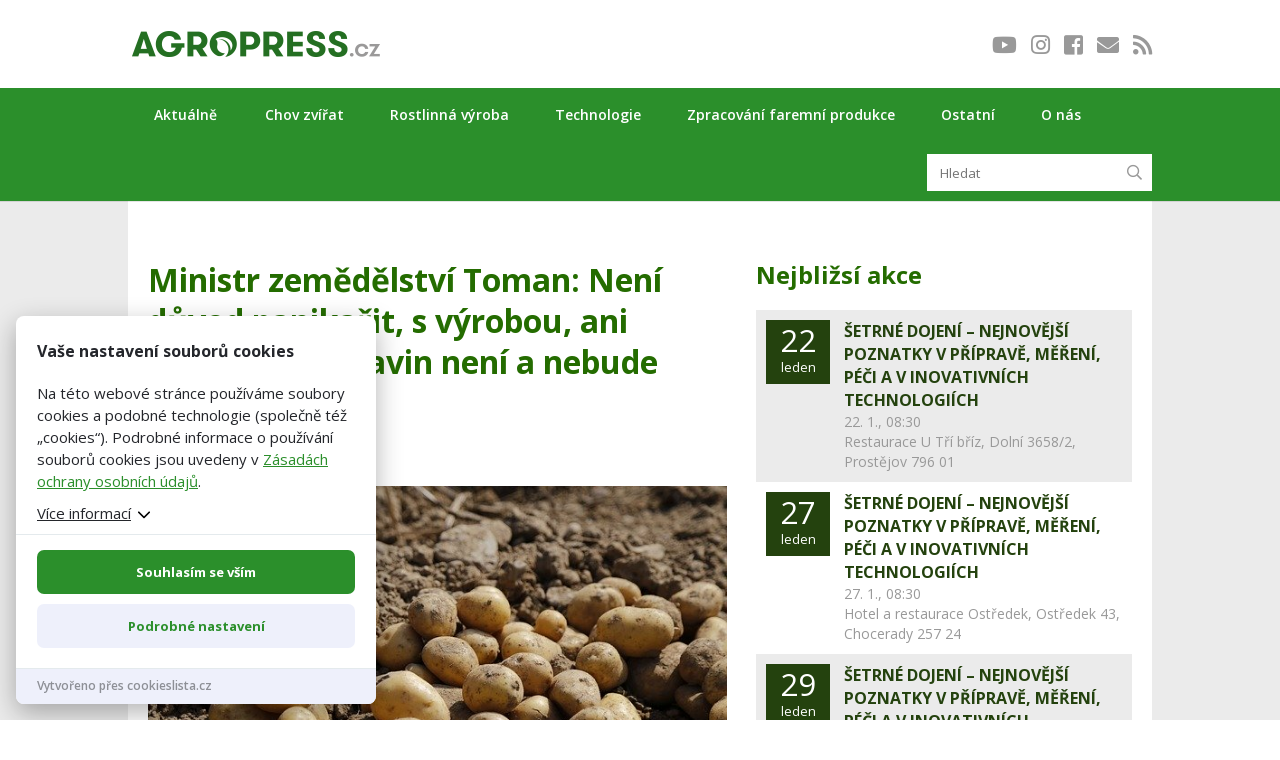

--- FILE ---
content_type: text/html; charset=UTF-8
request_url: https://www.agropress.cz/ministr-zemedelstvi-toman-neni-duvod-panikarit-s-vyrobou-ani-distribuci-potravin-neni-a-nebude-problem/
body_size: 32547
content:
<!DOCTYPE html>
<!--[if IE 6]>
<html id="ie6" lang="cs">
<![endif]-->
<!--[if IE 7]>
<html id="ie7" lang="cs">
<![endif]-->
<!--[if IE 8]>
<html id="ie8" lang="cs">
<![endif]-->
<!--[if !(IE 6) | !(IE 7) | !(IE 8)  ]><!-->
<html lang="cs">
<!--<![endif]-->
<head>
	<meta charset="UTF-8" />
			
	<meta http-equiv="X-UA-Compatible" content="IE=edge">
	<link rel="pingback" href="https://www.agropress.cz/xmlrpc.php" />
    <link href="https://www.agropress.cz/wp-content/themes/Divi-child-wplama/fontawesome/css/all.css" rel="stylesheet">

		<!--[if lt IE 9]>
	<script src="https://www.agropress.cz/wp-content/themes/Divi/js/html5.js" type="text/javascript"></script>
	<![endif]-->

	<script type="text/javascript">
		document.documentElement.className = 'js';
	</script>  
	
            <script>
                var dynamicCookiesBarData = {"autoshow":"1","ajax_url":"https:\/\/www.agropress.cz\/wp-admin\/admin-ajax.php","ajax_nonce":"f83bd0c9d7","services_version":"8dhegFKVnzbrsTm5BRvA","services":[{"category":"analytic","id":"facebook_pixel","code4head_accepted":"\n\n<!-- Facebook Pixel Code -->\n<script>\n !function(f,b,e,v,n,t,s)\n {if(f.fbq)return;n=f.fbq=function(){n.callMethod?\n n.callMethod.apply(n,arguments):n.queue.push(arguments)};\n if(!f._fbq)f._fbq=n;n.push=n;n.loaded=!0;n.version='2.0';\n n.queue=[];t=b.createElement(e);t.async=!0;\n t.src=v;s=b.getElementsByTagName(e)[0];\n s.parentNode.insertBefore(t,s)}(window, document,'script',\n 'https:\/\/connect.facebook.net\/en_US\/fbevents.js');\n fbq('init', '696295114185091');\n fbq('track', 'PageView');\n<\/script>\n<!-- End Facebook Pixel Code -->","code4body_accepted":"","code4head_denied":"","code4body_denied":""},{"category":"analytic","id":"google_analytics","code4head_accepted":"<!-- Global site tag (gtag.js) - Google Analytics -->\n<script async src=\"https:\/\/www.googletagmanager.com\/gtag\/js?id=UA-139723347-1\"><\/script>\n<script>\n  window.dataLayer = window.dataLayer || [];\n  function gtag(){dataLayer.push(arguments);}\n  gtag('js', new Date());\n  gtag('config', 'UA-139723347-1');\n<\/script>","code4body_accepted":"","code4head_denied":"","code4body_denied":""},{"category":"analytic","id":"leady","code4head_accepted":"","code4body_accepted":"<script>\n!function(g,t){g.type=\"text\/javascript\";g.async=true;g.src=\n\"https:\/\/c\"+\"t.l\"+\"eady.com\/CDT51E45vd03JniG\/L\"+\".js\";t=t[0];t.\nparentNode.insertBefore(g,t);}(document.createElement(\"script\"),\ndocument.getElementsByTagName(\"script\"));\n<\/script>","code4head_denied":"","code4body_denied":""}],"services_config4gtm":[{"id":"google_analytics","gtm_id":["ua","gaawc","gaawe","ga"],"gtm_src_identification":["google-analytics.com"],"gtm_code_identification":["google-analytics.com","gtag(","ga("]},{"id":"google_tag_manager","gtm_id":[],"gtm_src_identification":["googletagmanager.com"],"gtm_code_identification":["googletagmanager.com"]},{"id":"google_ads","gtm_id":["awct","sp"],"gtm_src_identification":["googleadservices.com"],"gtm_code_identification":["gtag","googleadservices.com"]},{"id":"google_recaptcha","gtm_id":[],"gtm_src_identification":["google.com\/recaptcha","gstatic.com\/recaptcha"],"gtm_code_identification":["google.com\/recaptcha","gstatic.com\/recaptcha","grecaptcha"]},{"id":"youtube","gtm_id":[],"gtm_src_identification":[],"gtm_code_identification":[]},{"id":"sklik","gtm_id":[],"gtm_src_identification":["c.imedia.cz","seznam.cz"],"gtm_code_identification":["c.imedia.cz","seznam_retargeting_id","seznam.cz"]},{"id":"smartlook","gtm_id":[],"gtm_src_identification":["smartlook.com"],"gtm_code_identification":["smartlook.com"]},{"id":"smartsupp","gtm_id":[],"gtm_src_identification":["smartsuppchat.com"],"gtm_code_identification":["smartsuppchat.com"]},{"id":"feedyou","gtm_id":[],"gtm_src_identification":["feedyou.ai"],"gtm_code_identification":["feedyou.ai"]},{"id":"facebook_pixel","gtm_id":[],"gtm_src_identification":["connect.facebook.net"],"gtm_code_identification":["connect.facebook.net","fbq("]},{"id":"hotjar","gtm_id":["hjtc"],"gtm_src_identification":["hotjar.com"],"gtm_code_identification":["hotjar.com"]},{"id":"clarity","gtm_id":[],"gtm_src_identification":["clarity.ms"],"gtm_code_identification":["clarity.ms"]},{"id":"leady","gtm_id":[],"gtm_src_identification":["leady.com"],"gtm_code_identification":["leady.com"]},{"id":"linkedin_insight_tag","gtm_id":["bzi"],"gtm_src_identification":["insight.min.js","insight.old.min.js","licdn.com"],"gtm_code_identification":["li.lms-analytics\/insight.min.js","insight.old.min.js","licdn.com"]},{"id":"mouseflow","gtm_id":[],"gtm_src_identification":["mouseflow.com"],"gtm_code_identification":["mouseflow.com"]}],"gtm_direct":"0","is_multisite":"0","multisite_individual_config":"0","url_passthrough":"0","ads_data_redaction":"0","privacy_policy_page_url":"https:\/\/www.agropress.cz\/zasady-ochrany-osobnich-udaju\/"};
                ﻿"use strict";function DynamicCookiesBar(){this.cookiesTool=Cookies,this.DOMLoaded=!1,this.allowedServicesScriptsCount=0,this.allowedLoadedServicesScriptsCount=0,this.allowedScriptsAddingFinished=!1,this.scriptsLoadedCallbackExecuted=!1,this.scripts_loaded_callback=function(e){},this.jsInsertBeforeCache=null,this.nativeGTMBlocked=!1,Array.isArray(this.loaded)&&this.loaded.length?console.log(this.loaded):this.loaded=[],this.init=function(){var e=this.loadConfig();if(window.dataLayer=window.dataLayer||[],window.gtag=function(){dataLayer.push(arguments)},"function"==typeof gtag){if(0==e.consent)gtag("consent","default",{ad_personalization:"denied",ad_storage:"denied",ad_user_data:"denied",analytics_storage:"denied",functionality_storage:"granted",personalization_storage:"granted",security_storage:"granted",wait_for_update:500}),1==dynamicCookiesBarData.ads_data_redaction&&gtag("set","ads_data_redaction",!0),1==dynamicCookiesBarData.url_passthrough&&gtag("set","url_passthrough",!0);else if("all"==e.consent)gtag("consent","default",{ad_personalization:"granted",ad_storage:"granted",ad_user_data:"granted",analytics_storage:"granted",functionality_storage:"granted",personalization_storage:"granted",security_storage:"granted",wait_for_update:500}),1==dynamicCookiesBarData.ads_data_redaction&&gtag("set","ads_data_redaction",!1),1==dynamicCookiesBarData.url_passthrough&&gtag("set","url_passthrough",!1);else if("necessary"==e.consent)gtag("consent","default",{ad_personalization:"denied",ad_storage:"denied",ad_user_data:"denied",analytics_storage:"denied",functionality_storage:"granted",personalization_storage:"granted",security_storage:"granted",wait_for_update:500}),1==dynamicCookiesBarData.ads_data_redaction&&gtag("set","ads_data_redaction",!0),1==dynamicCookiesBarData.url_passthrough&&gtag("set","url_passthrough",!0);else if("custom"==e.consent){var t=e.config,a="denied",o="denied";t.includes("google_ads")&&(a="granted"),t.includes("google_analytics")&&(o="granted"),gtag("consent","default",{ad_personalization:a,ad_storage:a,ad_user_data:a,analytics_storage:o,functionality_storage:"granted",personalization_storage:"granted",security_storage:"granted",wait_for_update:500}),1==dynamicCookiesBarData.ads_data_redaction&&gtag("set","ads_data_redaction",!0),1==dynamicCookiesBarData.url_passthrough&&gtag("set","url_passthrough",!0)}else"none"==e.consent?(gtag("consent","default",{ad_personalization:"denied",ad_storage:"denied",ad_user_data:"denied",analytics_storage:"denied",functionality_storage:"denied",personalization_storage:"denied",security_storage:"denied",wait_for_update:500}),1==dynamicCookiesBarData.ads_data_redaction&&gtag("set","ads_data_redaction",!0),1==dynamicCookiesBarData.url_passthrough&&gtag("set","url_passthrough",!0)):(gtag("consent","default",{ad_personalization:"denied",ad_storage:"denied",ad_user_data:"denied",analytics_storage:"denied",functionality_storage:"granted",personalization_storage:"granted",security_storage:"granted",wait_for_update:500}),1==dynamicCookiesBarData.ads_data_redaction&&gtag("set","ads_data_redaction",!0),1==dynamicCookiesBarData.url_passthrough&&gtag("set","url_passthrough",!0))}var n=0,i=0;if(void 0!==s);else var s={};for(var d=0;d<dynamicCookiesBarData.services.length;d++)("google_tag_manager"===dynamicCookiesBarData.services[d].id||"google_ads"===dynamicCookiesBarData.services[d].id||"google_analytics"===dynamicCookiesBarData.services[d].id)&&(s[dynamicCookiesBarData.services[d].id]=d);void 0!==s.google_analytics&&(this.loadScript(dynamicCookiesBarData.services[s.google_analytics].code4head_accepted,"head",e),this.loadScript(dynamicCookiesBarData.services[s.google_analytics].code4body_accepted,"body",e),this.loaded.push(dynamicCookiesBarData.services[s.google_analytics].id),n=1),void 0!==s.google_tag_manager&&(this.loadScript(dynamicCookiesBarData.services[s.google_tag_manager].code4head_accepted,"head",e),this.loadScript(dynamicCookiesBarData.services[s.google_tag_manager].code4body_accepted,"body",e),this.loaded.push(dynamicCookiesBarData.services[s.google_tag_manager].id)),void 0!==s.google_ads&&(this.loadScript(dynamicCookiesBarData.services[s.google_ads].code4head_accepted,"head",e),this.loadScript(dynamicCookiesBarData.services[s.google_ads].code4body_accepted,"body",e),this.loaded.push(dynamicCookiesBarData.services[s.google_ads].id),i=1),"1"==dynamicCookiesBarData.autoshow&&dynamicCookiesBarData.services.length>0&&e.version!=dynamicCookiesBarData.services_version||this.loadAllowedScripts(),this.initEvents()},this.init()}if(!function(e,t){var a,o;"object"==typeof exports&&"undefined"!=typeof module?module.exports=t():"function"==typeof define&&define.amd?define(t):(a=(e=e||self).Cookies,(o=e.Cookies=t()).noConflict=function(){return e.Cookies=a,o})}(void 0,function(){function e(e){for(var t=1;t<arguments.length;t++){var a=arguments[t];for(var o in a)e[o]=a[o]}return e}return function t(a,o){function n(t,n,i){if("undefined"!=typeof document){"number"==typeof(i=e({},o,i)).expires&&(i.expires=new Date(Date.now()+864e5*i.expires)),i.expires&&(i.expires=i.expires.toUTCString()),t=encodeURIComponent(t).replace(/%(2[346B]|5E|60|7C)/g,decodeURIComponent).replace(/[()]/g,escape);var s="";for(var d in i)i[d]&&(s+="; "+d,!0!==i[d]&&(s+="="+i[d].split(";")[0]));return document.cookie=t+"="+a.write(n,t)+s}}return Object.create({set:n,get:function e(t){if("undefined"!=typeof document&&(!arguments.length||t)){for(var o=document.cookie?document.cookie.split("; "):[],n={},i=0;i<o.length;i++){var s=o[i].split("="),d=s.slice(1).join("=");try{var r=decodeURIComponent(s[0]);if(n[r]=a.read(d,r),t===r)break}catch(c){}}return t?n[t]:n}},remove:function t(a,o){n(a,"",e({},o,{expires:-1}))},withAttributes:function a(o){return t(this.converter,e({},this.attributes,o))},withConverter:function a(o){return t(e({},this.converter,o),this.attributes)}},{attributes:{value:Object.freeze(o)},converter:{value:Object.freeze(a)}})}({read:function e(t){return'"'===t[0]&&(t=t.slice(1,-1)),t.replace(/(%[\dA-F]{2})+/gi,decodeURIComponent)},write:function e(t){return encodeURIComponent(t).replace(/%(2[346BF]|3[AC-F]|40|5[BDE]|60|7[BCD])/g,decodeURIComponent)}},{path:"/"})}),DynamicCookiesBar.prototype.initEvents=function(){var e=this;document.addEventListener("DOMContentLoaded",function(t){e.DOMLoaded=!0,void 0!==document.getElementById("dcb-more-info-link")&&null!=document.getElementById("dcb-more-info-link")&&document.getElementById("dcb-more-info-link").addEventListener("click",function(e){e.preventDefault(),e.stopImmediatePropagation(),document.getElementById("dcb-more-info-link").style.display="none";var t=document.getElementById("dcb-show-more");return"show"===t.className?t.className="":t.className="show",!1}),document.getElementById("dcb-action-agree-all1").addEventListener("click",function(t){return t.preventDefault(),t.stopImmediatePropagation(),e.saveConfig(!0,!1),"function"==typeof gtag&&(gtag("consent","update",{ad_user_data:"granted",ad_personalization:"granted",ad_storage:"granted",analytics_storage:"granted",functionality_storage:"granted",personalization_storage:"granted",security_storage:"granted"}),window.dataLayer.push({event:"update_consent"})),"function"==typeof smartsupp&&(smartsupp("analyticsConsent",!0),smartsupp("marketingConsent",!0)),"function"==typeof fbq&&fbq("consent","grant"),e.hide(),!1}),document.getElementById("dcb-action-agree-all2").addEventListener("click",function(t){return t.preventDefault(),t.stopImmediatePropagation(),e.saveConfig(!0,!1),"function"==typeof gtag&&(gtag("consent","update",{ad_user_data:"granted",ad_personalization:"granted",ad_storage:"granted",analytics_storage:"granted",functionality_storage:"granted",personalization_storage:"granted",security_storage:"granted"}),window.dataLayer.push({event:"update_consent"})),"function"==typeof smartsupp&&(smartsupp("analyticsConsent",!0),smartsupp("marketingConsent",!0)),"function"==typeof fbq&&fbq("consent","grant"),e.hide(),!1}),null!=document.getElementById("dcb-action-only-neccessary1")&&(document.getElementById("dcb-action-only-neccessary1").addEventListener("click",function(t){return t.preventDefault(),t.stopImmediatePropagation(),e.saveConfig(!1,!0),"function"==typeof gtag&&(gtag("consent","update",{ad_user_data:"denied",ad_personalization:"denied",ad_storage:"denied",analytics_storage:"denied",functionality_storage:"granted",personalization_storage:"granted",security_storage:"granted"}),window.dataLayer.push({event:"update_consent"})),"function"==typeof smartsupp&&(smartsupp("analyticsConsent",!1),smartsupp("marketingConsent",!1)),"function"==typeof fbq&&fbq("consent","revoke"),e.hide(),!1}),document.getElementById("dcb-action-only-neccessary2").addEventListener("click",function(t){return t.preventDefault(),t.stopImmediatePropagation(),e.saveConfig(!1,!0),"function"==typeof gtag&&(gtag("consent","update",{ad_user_data:"denied",ad_personalization:"denied",ad_storage:"denied",analytics_storage:"denied",functionality_storage:"granted",personalization_storage:"granted",security_storage:"granted"}),window.dataLayer.push({event:"update_consent"})),"function"==typeof smartsupp&&(smartsupp("analyticsConsent",!1),smartsupp("marketingConsent",!1)),"function"==typeof fbq&&fbq("consent","revoke"),e.hide(),!1})),null!=document.getElementById("dcb-action-deny-all1")&&(document.getElementById("dcb-action-deny-all1").addEventListener("click",function(t){return t.preventDefault(),t.stopImmediatePropagation(),e.denyAll(),"function"==typeof gtag&&(gtag("consent","update",{ad_user_data:"denied",ad_personalization:"denied",ad_storage:"denied",analytics_storage:"denied",functionality_storage:"denied",personalization_storage:"denied",security_storage:"denied"}),window.dataLayer.push({event:"update_consent"})),"function"==typeof smartsupp&&(smartsupp("analyticsConsent",!1),smartsupp("marketingConsent",!1)),"function"==typeof fbq&&fbq("consent","revoke"),e.hide(),!1}),document.getElementById("dcb-action-deny-all2").addEventListener("click",function(t){return t.preventDefault(),t.stopImmediatePropagation(),e.denyAll(),"function"==typeof gtag&&(gtag("consent","update",{ad_user_data:"denied",ad_personalization:"denied",ad_storage:"denied",analytics_storage:"denied",functionality_storage:"denied",personalization_storage:"denied",security_storage:"denied"}),window.dataLayer.push({event:"update_consent"})),"function"==typeof smartsupp&&(smartsupp("analyticsConsent",!1),smartsupp("marketingConsent",!1)),"function"==typeof fbq&&fbq("consent","revoke"),e.hide(),!1})),document.getElementById("dcb-action-settings1").addEventListener("click",function(e){return e.preventDefault(),e.stopImmediatePropagation(),document.getElementById("dynamic-cookies-bar-intro").style.display="none",document.getElementById("dynamic-cookies-bar-config").style.display="block",document.getElementById("dynamic-cookies-bar-icon").style.display="none",!1}),document.getElementById("dcb-action-settings2").addEventListener("click",function(e){return e.preventDefault(),e.stopImmediatePropagation(),document.getElementById("dynamic-cookies-bar-intro").style.display="none",document.getElementById("dynamic-cookies-bar-config").style.display="block",document.getElementById("dynamic-cookies-bar-icon").style.display="none",!1}),document.getElementById("dcb-action-save-config").addEventListener("click",function(t){return t.preventDefault(),t.stopImmediatePropagation(),e.saveConfig(!1,!1),e.hide(),!1}),document.getElementById("dcb-action-config-back").addEventListener("click",function(e){return e.preventDefault(),e.stopImmediatePropagation(),document.getElementById("dynamic-cookies-bar-intro").style.display="block",document.getElementById("dynamic-cookies-bar-config").style.display="none",document.getElementById("dynamic-cookies-bar-icon").style.display="",!1});var a=document.getElementsByClassName("dcb-tabs-menu-link");if(a.length>0)for(var o=0;o<a.length;o++)a[o].addEventListener("click",function(e){e.preventDefault(),e.stopImmediatePropagation();for(var t=document.getElementsByClassName("dcb-tabs-menu-link"),a=0;a<t.length;a++)t[a].className="dcb-tabs-menu-link";this.className="dcb-tabs-menu-link dcb-tabs-menu-link-active";var o=this.getAttribute("href").replace("#","");t=document.getElementsByClassName("dcb-tab");for(var a=0;a<t.length;a++)t[a].className="dcb-tab";return document.getElementById(o).className="dcb-tab dcb-tab-active",!1});var n=document.getElementsByClassName("dcb-switch");if(n.length>0)for(var o=0;o<n.length;o++)n[o].addEventListener("click",function(e){return e.preventDefault(),e.stopImmediatePropagation(),this.className.indexOf("on")>-1?this.className="dcb-switch":this.className="dcb-switch on",!1});var i=e.loadConfig();if(null!==i.config&&i.config.length>0)for(var o=0;o<n.length;o++)for(var s=i.config.split("|"),d=0;d<s.length;d++)n[o].dataset.serviceid==s[d]&&(n[o].className="dcb-switch on");if("1"==dynamicCookiesBarData.autoshow&&dynamicCookiesBarData.services.length>0&&i.version!=dynamicCookiesBarData.services_version){var r=!0,c=document.getElementsByClassName("dcb-privacy-policy-text");null!=c&&c.length>0&&(r=!1),null!=dynamicCookiesBarData.privacy_policy_page_url&&dynamicCookiesBarData.privacy_policy_page_url.length>0&&0==window.location.toString().toLowerCase().indexOf(dynamicCookiesBarData.privacy_policy_page_url.toLowerCase())&&(r=!1),"none"==i.consent&&(r=!1),r&&e.openConfig()}else e.executeScriptsLoadedCallback()})},DynamicCookiesBar.prototype.executeScriptsLoadedCallback=function(){var e=this,t=e.loadConfig();e.allowedScriptsAddingFinished&&!e.scriptsLoadedCallbackExecuted&&e.allowedServicesScriptsCount==e.allowedLoadedServicesScriptsCount&&null!=e.scripts_loaded_callback&&null!==t.config&&(e.scriptsLoadedCallbackExecuted=!0,e.scripts_loaded_callback(t.config.split("|")))},DynamicCookiesBar.prototype.loadAllowedScripts=function(){var e=this,t=window.location.toString().indexOf("dcbdebug")>0,a=e.loadConfig();if(null!==a.config&&a.config.length>0){var o=a.config.split("|");t&&console.log("ALLOWED SERVICES: "+a.config);for(var n=!1,i=0;i<o.length;i++)if("google_tag_manager"==o[i]){n=!0;break}if(n){var s=dynamicCookiesBarData.services_config4gtm;t&&(console.log("GTM functionality enabled"),console.log("GTM services config:"),console.log(s)),window.dataLayer=window.dataLayer||[];for(var d=[],i=0;i<dynamicCookiesBarData.services.length;i++){for(var r=!1,c=0;c<o.length;c++)dynamicCookiesBarData.services[i].id==o[c]&&(r=!0);if(!r)for(var l=0;l<s.length;l++)dynamicCookiesBarData.services[i].id==s[l].id&&s[l].gtm_id.length>0&&(d=d.concat(s[l].gtm_id))}d.length>0&&dataLayer.push({"gtm.blocklist":d}),t&&(console.log("GTM tag ids to block by dataLayer config:"),console.log(d),console.log("---------------------------------------------------------------")),Node.prototype.insertBefore=(null==e.jsInsertBeforeCache&&(e.jsInsertBeforeCache=Node.prototype.insertBefore),function(o){var n=!0;if(null!=o&&"script"==o.nodeName.toString().toLowerCase()){n=!1;var i=dynamicCookiesBarData.services_config4gtm,s="";if(t&&(console.log("JS INSERT BEFORE CALL FOR SCRIPT TAG"),console.log("SCRIPT"),console.log(o),console.log("SRC"),console.log(o.src),console.log("INNER HTML"),console.log(o.innerHTML)),null!=o.src&&o.src.length>0)for(var d=0;d<i.length;d++)for(var r=0;r<i[d].gtm_src_identification.length;r++){var c=i[d].gtm_src_identification[r];if(o.src.indexOf(c)>=0){s=i[d].id;break}}if(null!=o.innerHTML&&o.innerHTML.length>0)for(var d=0;d<i.length;d++)for(var r=0;r<i[d].gtm_code_identification.length;r++){var c=i[d].gtm_code_identification[r];if(o.innerHTML.indexOf(c)>=0){s=i[d].id;break}}if(s.length>0)for(var l=a.config.split("|"),d=0;d<l.length;d++)s==l[d]&&(n=!0);else n=!0;t&&(console.log("FOUND SERVICE: "+(s.length>0?s:"NOT FOUND")),console.log("ALLOW EXECUTION: "+(n?"YES":"NO")),console.log("---------------------------------------------------------------"))}if(!n)return!1;var g=e.jsInsertBeforeCache.apply(this,arguments);return g})}for(var g=0,p=0,i=0;i<dynamicCookiesBarData.services.length;i++){"facebook_pixel"==dynamicCookiesBarData.services[i].id&&"function"==typeof fbq&&fbq("consent","revoke");for(var r=!1,c=0;c<o.length;c++)dynamicCookiesBarData.services[i].id==o[c]&&(r=!0);r&&!this.loaded.includes(dynamicCookiesBarData.services[i].id)?("google_tag_manager"!==dynamicCookiesBarData.services[i].id&&"google_ads"!==dynamicCookiesBarData.services[i].id&&"google_analytics"!==dynamicCookiesBarData.services[i].id&&("google_tag_manager"==dynamicCookiesBarData.services[i].id&&"1"==dynamicCookiesBarData.gtm_direct?e.nativeGTMBlocked?(e.nativeGTMBlocked=!1,e.loadScript(dynamicCookiesBarData.services[i].code4head_accepted,"head",a),e.loadScript(dynamicCookiesBarData.services[i].code4body_accepted,"body",a),this.loaded.push(dynamicCookiesBarData.services[i].id)):(e.loadScript(dynamicCookiesBarData.services[i].code4body_accepted,"body",a),this.loaded.push(dynamicCookiesBarData.services[i].id)):(e.loadScript(dynamicCookiesBarData.services[i].code4head_accepted,"head",a),e.loadScript(dynamicCookiesBarData.services[i].code4body_accepted,"body",a),this.loaded.push(dynamicCookiesBarData.services[i].id))),"google_analytics"==dynamicCookiesBarData.services[i].id&&(g=1),"google_ads"==dynamicCookiesBarData.services[i].id&&(p=1)):"google_tag_manager"!==dynamicCookiesBarData.services[i].id&&"google_ads"!==dynamicCookiesBarData.services[i].id&&"google_analytics"!==dynamicCookiesBarData.services[i].id&&(e.loadScript(dynamicCookiesBarData.services[i].code4head_denied,"head",a),e.loadScript(dynamicCookiesBarData.services[i].code4body_denied,"body",a),this.loaded.push(dynamicCookiesBarData.services[i].id))}1==p&&("function"==typeof gtag&&1==dynamicCookiesBarData.ads_data_redaction&&gtag("set","ads_data_redaction",!1),1==g&&"function"==typeof gtag&&1==dynamicCookiesBarData.url_passthrough&&gtag("set","url_passthrough",!1))}e.allowedScriptsAddingFinished=!0},DynamicCookiesBar.prototype.loadScript=function(e,t,a){var o=this;for(e=e.replace(/<!--[\s\S]*?-->/g,"");e.indexOf("<script>")>-1;)e=e.replace("<script>",'<script type="text/javascript">');if(e.length>0){for(var n=/<script?\b[^>]*>([\s\S]*?)<\/script>/,i=RegExp('<script?\\w+(?:\\s+(?:src="([^"]*)")|[^\\s>]+|\\s+)*>',"gi");s=n.exec(e);){if(null!=s[1]&&s[1].length>0){var s,d,r=s[1],c=document.createElement("script"),l=document.createTextNode(r);c.appendChild(l),"head"==t?document.getElementsByTagName("head")[0].appendChild(c):o.DOMLoaded?document.getElementById("dynamic-cookies-bar-loaded-scripts").appendChild(c):document.addEventListener("DOMContentLoaded",function(e){document.getElementById("dynamic-cookies-bar-loaded-scripts").appendChild(c)})}else if(null!=s[0]&&s[0].length>0){for(;d=i.exec(s[0]);)if(null!=d[1]&&d[1].length>0){var g=d[1];o.allowedServicesScriptsCount++;var c=document.createElement("script");c.src=g,c.onload=function(){o.allowedLoadedServicesScriptsCount++,o.executeScriptsLoadedCallback()},"head"==t?document.getElementsByTagName("head")[0].appendChild(c):o.DOMLoaded?document.getElementById("dynamic-cookies-bar-loaded-scripts").appendChild(c):document.addEventListener("DOMContentLoaded",function(e){document.getElementById("dynamic-cookies-bar-loaded-scripts").appendChild(c)})}}e=e.replace(s[0],"")}e.length>0&&(o.DOMLoaded?document.getElementById("dynamic-cookies-bar-loaded-scripts").innerHTML+=e:document.addEventListener("DOMContentLoaded",function(t){document.getElementById("dynamic-cookies-bar-loaded-scripts").innerHTML+=e}))}},DynamicCookiesBar.prototype.saveConfig=function(e,t){var a="",o=dynamicCookiesBarData.services_version;if(e)for(var n=0;n<dynamicCookiesBarData.services.length;n++)a+=a.length>0?"|":"",a+=dynamicCookiesBarData.services[n].id;else if(t)for(var n=0;n<dynamicCookiesBarData.services.length;n++)"technical"==dynamicCookiesBarData.services[n].category&&(a+=a.length>0?"|":"",a+=dynamicCookiesBarData.services[n].id);else{for(var i=0,n=0;n<dynamicCookiesBarData.services.length;n++)"technical"==dynamicCookiesBarData.services[n].category&&(a+=a.length>0?"|":"",a+=dynamicCookiesBarData.services[n].id);var s=document.getElementsByClassName("dcb-switch");if(s.length>0){for(var n=0;n<s.length;n++)s[n].className.indexOf("on")>-1&&(a+=a.length>0?"|":"",a+=s[n].dataset.serviceid);i=1}var d=a,r="denied",c="denied";d.includes("google_ads")&&(r="granted"),d.includes("google_analytics")&&(c="granted"),"function"==typeof gtag&&(gtag("consent","update",{ad_user_data:r,ad_personalization:r,ad_storage:r,analytics_storage:c,functionality_storage:"granted",personalization_storage:"granted",security_storage:"granted"}),window.dataLayer.push({event:"update_consent"})),d.includes("facebook_pixel")||"function"!=typeof fbq||fbq("consent","revoke")}this.saveConsentLog(a);var l="localStorage";"1"==dynamicCookiesBarData.is_multisite&&"0"==dynamicCookiesBarData.multisite_individual_config&&(l="cookies"),"localStorage"==l&&window.localStorage?(localStorage.setItem("dcb_dsv",o),localStorage.setItem("dcb_config",a),e?localStorage.setItem("dcb_consent","all"):t?localStorage.setItem("dcb_consent","necessary"):1==i?localStorage.setItem("dcb_consent","custom"):localStorage.setItem("dcb_consent","none")):(o=this.cookiesTool.set("dcb_dsv",o,{expires:365,domain:this.getDomain()}),a=this.cookiesTool.set("dcb_config",a,{expires:365,domain:this.getDomain()}),consent=e?this.cookiesTool.set("dcb_consent","all",{expires:365,domain:this.getDomain()}):this.cookiesTool.set("dcb_consent","necessary",{expires:365,domain:this.getDomain()})),this.loadAllowedScripts(),this.executeScriptsLoadedCallback(),null!=_dcb&&null!=_dcb.consent_callback&&_dcb.consent_callback(a.split("|"))},DynamicCookiesBar.prototype.getDomain=function(){var e=window.location.host.split(".");return e[e.length-2]+"."+e[e.length-1]},DynamicCookiesBar.prototype.loadConfig=function(){var e="",t="",a="localStorage";return"1"==dynamicCookiesBarData.is_multisite&&"0"==dynamicCookiesBarData.multisite_individual_config&&(a="cookies"),"localStorage"==a&&window.localStorage?null!=localStorage.getItem("dcb_dsv")&&(t=localStorage.getItem("dcb_dsv"),e=localStorage.getItem("dcb_config"),consent=localStorage.getItem("dcb_consent"),void 0===localStorage.getItem("dcb_consent")&&(consent=0)):null!=this.cookiesTool.get("dcb_dsv",{domain:this.getDomain()})&&(t=this.cookiesTool.get("dcb_dsv",{domain:this.getDomain()}),e=this.cookiesTool.get("dcb_config",{domain:this.getDomain()}),consent=this.cookiesTool.get("dcb_consent",{domain:this.getDomain()}),void 0===this.cookiesTool.get("dcb_consent",{domain:this.getDomain()})&&(consent=0)),"undefined"==typeof consent&&(consent=0),{version:t,config:e,consent:consent}},DynamicCookiesBar.prototype.denyAll=function(){var e,t="localStorage";return"1"==dynamicCookiesBarData.is_multisite&&"0"==dynamicCookiesBarData.multisite_individual_config&&(t="cookies"),this.removeAllCookies(),null!=window.localStorage&&(e=localStorage.getItem("dcb_dsv"),window.localStorage.clear(),localStorage.setItem("dcb_config",""),localStorage.setItem("dcb_dsv",e)),null!=window.sessionStorage&&(e=this.cookiesTool.get("dcb_dsv",{domain:this.getDomain()}),window.sessionStorage.clear(),this.cookiesTool.set("dcb_config","",{expires:365,domain:this.getDomain()}),this.cookiesTool.set("dcb_dsv",e,{expires:365,domain:this.getDomain()})),"localStorage"==t&&window.localStorage?localStorage.setItem("dcb_consent","none"):this.cookiesTool.set("dcb_consent","none",{expires:365,domain:this.getDomain()}),this.loadAllowedScripts(),this.executeScriptsLoadedCallback(),!0},DynamicCookiesBar.prototype.removeAllCookies=function(){if(null==document.cookie)return!1;if(null!=this.cookiesTool.get()){var e=Object.keys(Cookies.get());if(null!=e&&e.length>0)for(var t=0;t<e.length;t++)("dcb_config"!==e[t]||"dcb_consent"!==e[t]||"dcb_dsv"!==e[t])&&(this.cookiesTool.remove(e[t],{path:""}),this.cookiesTool.remove(e[t],{path:"",domain:window.location.host}),this.cookiesTool.remove(e[t],{path:"",domain:"."+window.location.host}),this.cookiesTool.remove(e[t],{path:"/"}),this.cookiesTool.remove(e[t],{path:"/",domain:window.location.host}),this.cookiesTool.remove(e[t],{path:"/",domain:"."+window.location.host}))}return!0},DynamicCookiesBar.prototype.saveConsentLog=function(e){var t=new FormData;t.append("action","frontend_save_consent_log"),t.append("nonce",dynamicCookiesBarData.ajax_nonce),t.append("url",window.location.toString()),t.append("services",e);var a=new XMLHttpRequest;a.onreadystatechange=function(){4==a.readyState&&a.status},a.open("post",dynamicCookiesBarData.ajax_url),a.send(t)},DynamicCookiesBar.prototype.openConfig=function(){document.getElementById("dynamic-cookies-bar").style.display="block",document.getElementById("dynamic-cookies-bar-intro").style.display="block",document.getElementById("dynamic-cookies-bar-config").style.display="none",null!=document.getElementById("dynamic-cookies-bar-overlay")&&(document.getElementById("dynamic-cookies-bar-overlay").style.display="block")},DynamicCookiesBar.prototype.open_config=DynamicCookiesBar.prototype.openConfig,DynamicCookiesBar.prototype.hide=function(){document.getElementById("dynamic-cookies-bar").style.display="none",document.getElementById("dynamic-cookies-bar-intro").style.display="none",document.getElementById("dynamic-cookies-bar-config").style.display="none",null!=document.getElementById("dynamic-cookies-bar-overlay")&&(document.getElementById("dynamic-cookies-bar-overlay").style.display="none")},null==_dcb)var _dcb=new DynamicCookiesBar;else{var e=_dcb;_dcb=new DynamicCookiesBar,null!=e.scripts_loaded_callback&&(_dcb.scripts_loaded_callback=e.scripts_loaded_callback)} /*! js-cookie v3.0.1 | MIT */ 
            </script>
            <meta name='robots' content='index, follow, max-image-preview:large, max-snippet:-1, max-video-preview:-1' />

	<!-- This site is optimized with the Yoast SEO plugin v24.8.1 - https://yoast.com/wordpress/plugins/seo/ -->
	<title>Ministr zemědělství Toman: Není důvod panikařit, s výrobou, ani distribucí potravin není a nebude problém - Agropress.cz</title>
	<link rel="canonical" href="https://www.agropress.cz/ministr-zemedelstvi-toman-neni-duvod-panikarit-s-vyrobou-ani-distribuci-potravin-neni-a-nebude-problem/" />
	<meta property="og:locale" content="cs_CZ" />
	<meta property="og:type" content="article" />
	<meta property="og:title" content="Ministr zemědělství Toman: Není důvod panikařit, s výrobou, ani distribucí potravin není a nebude problém - Agropress.cz" />
	<meta property="og:description" content="Problém s výrobou, ani distribucí potravin do obchodů nemáme. Není.. celý článek" />
	<meta property="og:url" content="https://www.agropress.cz/ministr-zemedelstvi-toman-neni-duvod-panikarit-s-vyrobou-ani-distribuci-potravin-neni-a-nebude-problem/" />
	<meta property="og:site_name" content="Agropress.cz" />
	<meta property="article:published_time" content="2020-03-17T09:23:49+00:00" />
	<meta property="article:modified_time" content="2020-05-26T11:13:24+00:00" />
	<meta property="og:image" content="https://www.agropress.cz/wp-content/uploads/2020/03/potato-983788_640.jpg" />
	<meta property="og:image:width" content="640" />
	<meta property="og:image:height" content="426" />
	<meta property="og:image:type" content="image/jpeg" />
	<meta name="author" content="Marcela Otrubová" />
	<meta name="twitter:card" content="summary_large_image" />
	<meta name="twitter:label1" content="Napsal(a)" />
	<meta name="twitter:data1" content="Marcela Otrubová" />
	<meta name="twitter:label2" content="Odhadovaná doba čtení" />
	<meta name="twitter:data2" content="4 minuty" />
	<script type="application/ld+json" class="yoast-schema-graph">{"@context":"https://schema.org","@graph":[{"@type":"WebPage","@id":"https://www.agropress.cz/ministr-zemedelstvi-toman-neni-duvod-panikarit-s-vyrobou-ani-distribuci-potravin-neni-a-nebude-problem/","url":"https://www.agropress.cz/ministr-zemedelstvi-toman-neni-duvod-panikarit-s-vyrobou-ani-distribuci-potravin-neni-a-nebude-problem/","name":"Ministr zemědělství Toman: Není důvod panikařit, s výrobou, ani distribucí potravin není a nebude problém - Agropress.cz","isPartOf":{"@id":"https://www.agropress.cz/#website"},"primaryImageOfPage":{"@id":"https://www.agropress.cz/ministr-zemedelstvi-toman-neni-duvod-panikarit-s-vyrobou-ani-distribuci-potravin-neni-a-nebude-problem/#primaryimage"},"image":{"@id":"https://www.agropress.cz/ministr-zemedelstvi-toman-neni-duvod-panikarit-s-vyrobou-ani-distribuci-potravin-neni-a-nebude-problem/#primaryimage"},"thumbnailUrl":"https://www.agropress.cz/wp-content/uploads/2020/03/potato-983788_640.jpg","datePublished":"2020-03-17T09:23:49+00:00","dateModified":"2020-05-26T11:13:24+00:00","author":{"@id":"https://www.agropress.cz/#/schema/person/df1a44c7f709bc2e0b265f181f20b71f"},"breadcrumb":{"@id":"https://www.agropress.cz/ministr-zemedelstvi-toman-neni-duvod-panikarit-s-vyrobou-ani-distribuci-potravin-neni-a-nebude-problem/#breadcrumb"},"inLanguage":"cs","potentialAction":[{"@type":"ReadAction","target":["https://www.agropress.cz/ministr-zemedelstvi-toman-neni-duvod-panikarit-s-vyrobou-ani-distribuci-potravin-neni-a-nebude-problem/"]}]},{"@type":"ImageObject","inLanguage":"cs","@id":"https://www.agropress.cz/ministr-zemedelstvi-toman-neni-duvod-panikarit-s-vyrobou-ani-distribuci-potravin-neni-a-nebude-problem/#primaryimage","url":"https://www.agropress.cz/wp-content/uploads/2020/03/potato-983788_640.jpg","contentUrl":"https://www.agropress.cz/wp-content/uploads/2020/03/potato-983788_640.jpg","width":640,"height":426},{"@type":"BreadcrumbList","@id":"https://www.agropress.cz/ministr-zemedelstvi-toman-neni-duvod-panikarit-s-vyrobou-ani-distribuci-potravin-neni-a-nebude-problem/#breadcrumb","itemListElement":[{"@type":"ListItem","position":1,"name":"Domů","item":"https://www.agropress.cz/"},{"@type":"ListItem","position":2,"name":"Ministr zemědělství Toman: Není důvod panikařit, s výrobou, ani distribucí potravin není a nebude problém"}]},{"@type":"WebSite","@id":"https://www.agropress.cz/#website","url":"https://www.agropress.cz/","name":"Agropress.cz","description":"Zemědělství, živočišná výroba, články, reportáže a rozhovory","potentialAction":[{"@type":"SearchAction","target":{"@type":"EntryPoint","urlTemplate":"https://www.agropress.cz/?s={search_term_string}"},"query-input":{"@type":"PropertyValueSpecification","valueRequired":true,"valueName":"search_term_string"}}],"inLanguage":"cs"},{"@type":"Person","@id":"https://www.agropress.cz/#/schema/person/df1a44c7f709bc2e0b265f181f20b71f","name":"Marcela Otrubová","image":{"@type":"ImageObject","inLanguage":"cs","@id":"https://www.agropress.cz/#/schema/person/image/","url":"https://secure.gravatar.com/avatar/4446ab57335a1c734d9a0c4a58ed16b6?s=96&d=mm&r=g","contentUrl":"https://secure.gravatar.com/avatar/4446ab57335a1c734d9a0c4a58ed16b6?s=96&d=mm&r=g","caption":"Marcela Otrubová"},"url":"https://www.agropress.cz/author/marcelka/"}]}</script>
	<!-- / Yoast SEO plugin. -->


<link rel='dns-prefetch' href='//fonts.googleapis.com' />
<link rel="alternate" type="application/rss+xml" title="Agropress.cz &raquo; RSS zdroj" href="https://www.agropress.cz/feed/" />
<link rel="alternate" type="application/rss+xml" title="Agropress.cz &raquo; RSS komentářů" href="https://www.agropress.cz/comments/feed/" />
<link rel="alternate" type="application/rss+xml" title="Agropress.cz &raquo; RSS komentářů pro Ministr zemědělství Toman: Není důvod panikařit, s výrobou, ani distribucí potravin není a nebude problém" href="https://www.agropress.cz/ministr-zemedelstvi-toman-neni-duvod-panikarit-s-vyrobou-ani-distribuci-potravin-neni-a-nebude-problem/feed/" />
<script type="text/javascript">
/* <![CDATA[ */
window._wpemojiSettings = {"baseUrl":"https:\/\/s.w.org\/images\/core\/emoji\/15.0.3\/72x72\/","ext":".png","svgUrl":"https:\/\/s.w.org\/images\/core\/emoji\/15.0.3\/svg\/","svgExt":".svg","source":{"concatemoji":"https:\/\/www.agropress.cz\/wp-includes\/js\/wp-emoji-release.min.js?ver=6.6.2"}};
/*! This file is auto-generated */
!function(i,n){var o,s,e;function c(e){try{var t={supportTests:e,timestamp:(new Date).valueOf()};sessionStorage.setItem(o,JSON.stringify(t))}catch(e){}}function p(e,t,n){e.clearRect(0,0,e.canvas.width,e.canvas.height),e.fillText(t,0,0);var t=new Uint32Array(e.getImageData(0,0,e.canvas.width,e.canvas.height).data),r=(e.clearRect(0,0,e.canvas.width,e.canvas.height),e.fillText(n,0,0),new Uint32Array(e.getImageData(0,0,e.canvas.width,e.canvas.height).data));return t.every(function(e,t){return e===r[t]})}function u(e,t,n){switch(t){case"flag":return n(e,"\ud83c\udff3\ufe0f\u200d\u26a7\ufe0f","\ud83c\udff3\ufe0f\u200b\u26a7\ufe0f")?!1:!n(e,"\ud83c\uddfa\ud83c\uddf3","\ud83c\uddfa\u200b\ud83c\uddf3")&&!n(e,"\ud83c\udff4\udb40\udc67\udb40\udc62\udb40\udc65\udb40\udc6e\udb40\udc67\udb40\udc7f","\ud83c\udff4\u200b\udb40\udc67\u200b\udb40\udc62\u200b\udb40\udc65\u200b\udb40\udc6e\u200b\udb40\udc67\u200b\udb40\udc7f");case"emoji":return!n(e,"\ud83d\udc26\u200d\u2b1b","\ud83d\udc26\u200b\u2b1b")}return!1}function f(e,t,n){var r="undefined"!=typeof WorkerGlobalScope&&self instanceof WorkerGlobalScope?new OffscreenCanvas(300,150):i.createElement("canvas"),a=r.getContext("2d",{willReadFrequently:!0}),o=(a.textBaseline="top",a.font="600 32px Arial",{});return e.forEach(function(e){o[e]=t(a,e,n)}),o}function t(e){var t=i.createElement("script");t.src=e,t.defer=!0,i.head.appendChild(t)}"undefined"!=typeof Promise&&(o="wpEmojiSettingsSupports",s=["flag","emoji"],n.supports={everything:!0,everythingExceptFlag:!0},e=new Promise(function(e){i.addEventListener("DOMContentLoaded",e,{once:!0})}),new Promise(function(t){var n=function(){try{var e=JSON.parse(sessionStorage.getItem(o));if("object"==typeof e&&"number"==typeof e.timestamp&&(new Date).valueOf()<e.timestamp+604800&&"object"==typeof e.supportTests)return e.supportTests}catch(e){}return null}();if(!n){if("undefined"!=typeof Worker&&"undefined"!=typeof OffscreenCanvas&&"undefined"!=typeof URL&&URL.createObjectURL&&"undefined"!=typeof Blob)try{var e="postMessage("+f.toString()+"("+[JSON.stringify(s),u.toString(),p.toString()].join(",")+"));",r=new Blob([e],{type:"text/javascript"}),a=new Worker(URL.createObjectURL(r),{name:"wpTestEmojiSupports"});return void(a.onmessage=function(e){c(n=e.data),a.terminate(),t(n)})}catch(e){}c(n=f(s,u,p))}t(n)}).then(function(e){for(var t in e)n.supports[t]=e[t],n.supports.everything=n.supports.everything&&n.supports[t],"flag"!==t&&(n.supports.everythingExceptFlag=n.supports.everythingExceptFlag&&n.supports[t]);n.supports.everythingExceptFlag=n.supports.everythingExceptFlag&&!n.supports.flag,n.DOMReady=!1,n.readyCallback=function(){n.DOMReady=!0}}).then(function(){return e}).then(function(){var e;n.supports.everything||(n.readyCallback(),(e=n.source||{}).concatemoji?t(e.concatemoji):e.wpemoji&&e.twemoji&&(t(e.twemoji),t(e.wpemoji)))}))}((window,document),window._wpemojiSettings);
/* ]]> */
</script>
<meta content="Divi Child od WPlama v.1.19" name="generator"/>
<style id='wp-emoji-styles-inline-css' type='text/css'>

	img.wp-smiley, img.emoji {
		display: inline !important;
		border: none !important;
		box-shadow: none !important;
		height: 1em !important;
		width: 1em !important;
		margin: 0 0.07em !important;
		vertical-align: -0.1em !important;
		background: none !important;
		padding: 0 !important;
	}
</style>
<link rel='stylesheet' id='wp-block-library-css' href='https://www.agropress.cz/wp-includes/css/dist/block-library/style.min.css?ver=6.6.2' type='text/css' media='all' />
<style id='classic-theme-styles-inline-css' type='text/css'>
/*! This file is auto-generated */
.wp-block-button__link{color:#fff;background-color:#32373c;border-radius:9999px;box-shadow:none;text-decoration:none;padding:calc(.667em + 2px) calc(1.333em + 2px);font-size:1.125em}.wp-block-file__button{background:#32373c;color:#fff;text-decoration:none}
</style>
<style id='global-styles-inline-css' type='text/css'>
:root{--wp--preset--aspect-ratio--square: 1;--wp--preset--aspect-ratio--4-3: 4/3;--wp--preset--aspect-ratio--3-4: 3/4;--wp--preset--aspect-ratio--3-2: 3/2;--wp--preset--aspect-ratio--2-3: 2/3;--wp--preset--aspect-ratio--16-9: 16/9;--wp--preset--aspect-ratio--9-16: 9/16;--wp--preset--color--black: #000000;--wp--preset--color--cyan-bluish-gray: #abb8c3;--wp--preset--color--white: #ffffff;--wp--preset--color--pale-pink: #f78da7;--wp--preset--color--vivid-red: #cf2e2e;--wp--preset--color--luminous-vivid-orange: #ff6900;--wp--preset--color--luminous-vivid-amber: #fcb900;--wp--preset--color--light-green-cyan: #7bdcb5;--wp--preset--color--vivid-green-cyan: #00d084;--wp--preset--color--pale-cyan-blue: #8ed1fc;--wp--preset--color--vivid-cyan-blue: #0693e3;--wp--preset--color--vivid-purple: #9b51e0;--wp--preset--gradient--vivid-cyan-blue-to-vivid-purple: linear-gradient(135deg,rgba(6,147,227,1) 0%,rgb(155,81,224) 100%);--wp--preset--gradient--light-green-cyan-to-vivid-green-cyan: linear-gradient(135deg,rgb(122,220,180) 0%,rgb(0,208,130) 100%);--wp--preset--gradient--luminous-vivid-amber-to-luminous-vivid-orange: linear-gradient(135deg,rgba(252,185,0,1) 0%,rgba(255,105,0,1) 100%);--wp--preset--gradient--luminous-vivid-orange-to-vivid-red: linear-gradient(135deg,rgba(255,105,0,1) 0%,rgb(207,46,46) 100%);--wp--preset--gradient--very-light-gray-to-cyan-bluish-gray: linear-gradient(135deg,rgb(238,238,238) 0%,rgb(169,184,195) 100%);--wp--preset--gradient--cool-to-warm-spectrum: linear-gradient(135deg,rgb(74,234,220) 0%,rgb(151,120,209) 20%,rgb(207,42,186) 40%,rgb(238,44,130) 60%,rgb(251,105,98) 80%,rgb(254,248,76) 100%);--wp--preset--gradient--blush-light-purple: linear-gradient(135deg,rgb(255,206,236) 0%,rgb(152,150,240) 100%);--wp--preset--gradient--blush-bordeaux: linear-gradient(135deg,rgb(254,205,165) 0%,rgb(254,45,45) 50%,rgb(107,0,62) 100%);--wp--preset--gradient--luminous-dusk: linear-gradient(135deg,rgb(255,203,112) 0%,rgb(199,81,192) 50%,rgb(65,88,208) 100%);--wp--preset--gradient--pale-ocean: linear-gradient(135deg,rgb(255,245,203) 0%,rgb(182,227,212) 50%,rgb(51,167,181) 100%);--wp--preset--gradient--electric-grass: linear-gradient(135deg,rgb(202,248,128) 0%,rgb(113,206,126) 100%);--wp--preset--gradient--midnight: linear-gradient(135deg,rgb(2,3,129) 0%,rgb(40,116,252) 100%);--wp--preset--font-size--small: 13px;--wp--preset--font-size--medium: 20px;--wp--preset--font-size--large: 36px;--wp--preset--font-size--x-large: 42px;--wp--preset--spacing--20: 0.44rem;--wp--preset--spacing--30: 0.67rem;--wp--preset--spacing--40: 1rem;--wp--preset--spacing--50: 1.5rem;--wp--preset--spacing--60: 2.25rem;--wp--preset--spacing--70: 3.38rem;--wp--preset--spacing--80: 5.06rem;--wp--preset--shadow--natural: 6px 6px 9px rgba(0, 0, 0, 0.2);--wp--preset--shadow--deep: 12px 12px 50px rgba(0, 0, 0, 0.4);--wp--preset--shadow--sharp: 6px 6px 0px rgba(0, 0, 0, 0.2);--wp--preset--shadow--outlined: 6px 6px 0px -3px rgba(255, 255, 255, 1), 6px 6px rgba(0, 0, 0, 1);--wp--preset--shadow--crisp: 6px 6px 0px rgba(0, 0, 0, 1);}:where(.is-layout-flex){gap: 0.5em;}:where(.is-layout-grid){gap: 0.5em;}body .is-layout-flex{display: flex;}.is-layout-flex{flex-wrap: wrap;align-items: center;}.is-layout-flex > :is(*, div){margin: 0;}body .is-layout-grid{display: grid;}.is-layout-grid > :is(*, div){margin: 0;}:where(.wp-block-columns.is-layout-flex){gap: 2em;}:where(.wp-block-columns.is-layout-grid){gap: 2em;}:where(.wp-block-post-template.is-layout-flex){gap: 1.25em;}:where(.wp-block-post-template.is-layout-grid){gap: 1.25em;}.has-black-color{color: var(--wp--preset--color--black) !important;}.has-cyan-bluish-gray-color{color: var(--wp--preset--color--cyan-bluish-gray) !important;}.has-white-color{color: var(--wp--preset--color--white) !important;}.has-pale-pink-color{color: var(--wp--preset--color--pale-pink) !important;}.has-vivid-red-color{color: var(--wp--preset--color--vivid-red) !important;}.has-luminous-vivid-orange-color{color: var(--wp--preset--color--luminous-vivid-orange) !important;}.has-luminous-vivid-amber-color{color: var(--wp--preset--color--luminous-vivid-amber) !important;}.has-light-green-cyan-color{color: var(--wp--preset--color--light-green-cyan) !important;}.has-vivid-green-cyan-color{color: var(--wp--preset--color--vivid-green-cyan) !important;}.has-pale-cyan-blue-color{color: var(--wp--preset--color--pale-cyan-blue) !important;}.has-vivid-cyan-blue-color{color: var(--wp--preset--color--vivid-cyan-blue) !important;}.has-vivid-purple-color{color: var(--wp--preset--color--vivid-purple) !important;}.has-black-background-color{background-color: var(--wp--preset--color--black) !important;}.has-cyan-bluish-gray-background-color{background-color: var(--wp--preset--color--cyan-bluish-gray) !important;}.has-white-background-color{background-color: var(--wp--preset--color--white) !important;}.has-pale-pink-background-color{background-color: var(--wp--preset--color--pale-pink) !important;}.has-vivid-red-background-color{background-color: var(--wp--preset--color--vivid-red) !important;}.has-luminous-vivid-orange-background-color{background-color: var(--wp--preset--color--luminous-vivid-orange) !important;}.has-luminous-vivid-amber-background-color{background-color: var(--wp--preset--color--luminous-vivid-amber) !important;}.has-light-green-cyan-background-color{background-color: var(--wp--preset--color--light-green-cyan) !important;}.has-vivid-green-cyan-background-color{background-color: var(--wp--preset--color--vivid-green-cyan) !important;}.has-pale-cyan-blue-background-color{background-color: var(--wp--preset--color--pale-cyan-blue) !important;}.has-vivid-cyan-blue-background-color{background-color: var(--wp--preset--color--vivid-cyan-blue) !important;}.has-vivid-purple-background-color{background-color: var(--wp--preset--color--vivid-purple) !important;}.has-black-border-color{border-color: var(--wp--preset--color--black) !important;}.has-cyan-bluish-gray-border-color{border-color: var(--wp--preset--color--cyan-bluish-gray) !important;}.has-white-border-color{border-color: var(--wp--preset--color--white) !important;}.has-pale-pink-border-color{border-color: var(--wp--preset--color--pale-pink) !important;}.has-vivid-red-border-color{border-color: var(--wp--preset--color--vivid-red) !important;}.has-luminous-vivid-orange-border-color{border-color: var(--wp--preset--color--luminous-vivid-orange) !important;}.has-luminous-vivid-amber-border-color{border-color: var(--wp--preset--color--luminous-vivid-amber) !important;}.has-light-green-cyan-border-color{border-color: var(--wp--preset--color--light-green-cyan) !important;}.has-vivid-green-cyan-border-color{border-color: var(--wp--preset--color--vivid-green-cyan) !important;}.has-pale-cyan-blue-border-color{border-color: var(--wp--preset--color--pale-cyan-blue) !important;}.has-vivid-cyan-blue-border-color{border-color: var(--wp--preset--color--vivid-cyan-blue) !important;}.has-vivid-purple-border-color{border-color: var(--wp--preset--color--vivid-purple) !important;}.has-vivid-cyan-blue-to-vivid-purple-gradient-background{background: var(--wp--preset--gradient--vivid-cyan-blue-to-vivid-purple) !important;}.has-light-green-cyan-to-vivid-green-cyan-gradient-background{background: var(--wp--preset--gradient--light-green-cyan-to-vivid-green-cyan) !important;}.has-luminous-vivid-amber-to-luminous-vivid-orange-gradient-background{background: var(--wp--preset--gradient--luminous-vivid-amber-to-luminous-vivid-orange) !important;}.has-luminous-vivid-orange-to-vivid-red-gradient-background{background: var(--wp--preset--gradient--luminous-vivid-orange-to-vivid-red) !important;}.has-very-light-gray-to-cyan-bluish-gray-gradient-background{background: var(--wp--preset--gradient--very-light-gray-to-cyan-bluish-gray) !important;}.has-cool-to-warm-spectrum-gradient-background{background: var(--wp--preset--gradient--cool-to-warm-spectrum) !important;}.has-blush-light-purple-gradient-background{background: var(--wp--preset--gradient--blush-light-purple) !important;}.has-blush-bordeaux-gradient-background{background: var(--wp--preset--gradient--blush-bordeaux) !important;}.has-luminous-dusk-gradient-background{background: var(--wp--preset--gradient--luminous-dusk) !important;}.has-pale-ocean-gradient-background{background: var(--wp--preset--gradient--pale-ocean) !important;}.has-electric-grass-gradient-background{background: var(--wp--preset--gradient--electric-grass) !important;}.has-midnight-gradient-background{background: var(--wp--preset--gradient--midnight) !important;}.has-small-font-size{font-size: var(--wp--preset--font-size--small) !important;}.has-medium-font-size{font-size: var(--wp--preset--font-size--medium) !important;}.has-large-font-size{font-size: var(--wp--preset--font-size--large) !important;}.has-x-large-font-size{font-size: var(--wp--preset--font-size--x-large) !important;}
:where(.wp-block-post-template.is-layout-flex){gap: 1.25em;}:where(.wp-block-post-template.is-layout-grid){gap: 1.25em;}
:where(.wp-block-columns.is-layout-flex){gap: 2em;}:where(.wp-block-columns.is-layout-grid){gap: 2em;}
:root :where(.wp-block-pullquote){font-size: 1.5em;line-height: 1.6;}
</style>
<link rel='stylesheet' id='ajax-load-more-css' href='https://www.agropress.cz/wp-content/plugins/ajax-load-more/build/frontend/ajax-load-more.min.css?ver=7.3.1' type='text/css' media='all' />
<link rel='stylesheet' id='responsive-lightbox-swipebox-css' href='https://www.agropress.cz/wp-content/plugins/responsive-lightbox/assets/swipebox/swipebox.min.css?ver=2.4.8' type='text/css' media='all' />
<link rel='stylesheet' id='widgetopts-styles-css' href='https://www.agropress.cz/wp-content/plugins/widget-options/assets/css/widget-options.css?ver=4.0.7' type='text/css' media='all' />
<link rel='stylesheet' id='dynamic-cookies-bar-pro-frontend-styles-css' href='https://www.agropress.cz/wp-content/plugins/dynamic-cookies-bar-pro/includes/public/assets/css/public.min.css?ver=20250403074449' type='text/css' media='all' />
<link rel='stylesheet' id='virtualniveletrh-customstyle-css' href='https://www.agropress.cz/wp-content/themes/Divi-child-wplama/virtualni-veletrh/css/style.css?ver=1.98' type='text/css' media='all' />
<link rel='stylesheet' id='content-customstyle-css' href='https://www.agropress.cz/wp-content/themes/Divi-child-wplama/css/tables.min.css?ver=1.01' type='text/css' media='all' />
<link rel='stylesheet' id='et-divi-open-sans-css' href='https://fonts.googleapis.com/css?family=Open+Sans:300italic,400italic,600italic,700italic,800italic,400,300,600,700,800&#038;subset=latin,latin-ext&#038;display=swap' type='text/css' media='all' />
<link rel='stylesheet' id='divi-style-parent-css' href='https://www.agropress.cz/wp-content/themes/Divi/style-static.min.css?ver=4.14.7' type='text/css' media='all' />
<link rel='stylesheet' id='divi-style-css' href='https://www.agropress.cz/wp-content/themes/Divi-child-wplama/style.css?ver=4.14.7' type='text/css' media='all' />
<script type="text/javascript" id="jquery-core-js-extra">
/* <![CDATA[ */
var SDT_DATA = {"ajaxurl":"https:\/\/www.agropress.cz\/wp-admin\/admin-ajax.php","siteUrl":"https:\/\/www.agropress.cz\/","pluginsUrl":"https:\/\/www.agropress.cz\/wp-content\/plugins","isAdmin":""};
/* ]]> */
</script>
<script type="text/javascript" src="https://www.agropress.cz/wp-includes/js/jquery/jquery.min.js?ver=3.7.1" id="jquery-core-js"></script>
<script type="text/javascript" src="https://www.agropress.cz/wp-includes/js/jquery/jquery-migrate.min.js?ver=3.4.1" id="jquery-migrate-js"></script>
<script type="text/javascript" src="https://www.agropress.cz/wp-content/plugins/responsive-lightbox/assets/swipebox/jquery.swipebox.min.js?ver=2.4.8" id="responsive-lightbox-swipebox-js"></script>
<script type="text/javascript" src="https://www.agropress.cz/wp-includes/js/underscore.min.js?ver=1.13.4" id="underscore-js"></script>
<script type="text/javascript" src="https://www.agropress.cz/wp-content/plugins/responsive-lightbox/assets/infinitescroll/infinite-scroll.pkgd.min.js?ver=6.6.2" id="responsive-lightbox-infinite-scroll-js"></script>
<script type="text/javascript" id="responsive-lightbox-js-before">
/* <![CDATA[ */
var rlArgs = {"script":"swipebox","selector":"lightbox","customEvents":"","activeGalleries":true,"animation":true,"hideCloseButtonOnMobile":false,"removeBarsOnMobile":false,"hideBars":true,"hideBarsDelay":5000,"videoMaxWidth":1080,"useSVG":true,"loopAtEnd":false,"woocommerce_gallery":false,"ajaxurl":"https:\/\/www.agropress.cz\/wp-admin\/admin-ajax.php","nonce":"2165041780","preview":false,"postId":10500,"scriptExtension":false};
/* ]]> */
</script>
<script type="text/javascript" src="https://www.agropress.cz/wp-content/plugins/responsive-lightbox/js/front.js?ver=2.4.8" id="responsive-lightbox-js"></script>
<script type="text/javascript" src="https://www.agropress.cz/wp-content/themes/Divi-child-wplama/smartemailing/main.js?ver=1.0" id="virtualniveletrh-jquery-form-js"></script>
<script type="text/javascript" src="https://www.agropress.cz/wp-content/themes/Divi-child-wplama/virtualni-veletrh/js/main.js?ver=1" id="virtualniveletrh-customjs-js"></script>
<script type="text/javascript" src="https://www.agropress.cz/wp-content/themes/Divi-child-wplama/virtualni-veletrh/js/fancybox/jquery.fancybox.min.js?ver=1.13" id="virtualniveletrh-fancybox-js"></script>
<link rel="https://api.w.org/" href="https://www.agropress.cz/wp-json/" /><link rel="alternate" title="JSON" type="application/json" href="https://www.agropress.cz/wp-json/wp/v2/posts/10500" /><link rel="EditURI" type="application/rsd+xml" title="RSD" href="https://www.agropress.cz/xmlrpc.php?rsd" />
<meta name="generator" content="WordPress 6.6.2" />
<link rel='shortlink' href='https://www.agropress.cz/?p=10500' />
<link rel="alternate" title="oEmbed (JSON)" type="application/json+oembed" href="https://www.agropress.cz/wp-json/oembed/1.0/embed?url=https%3A%2F%2Fwww.agropress.cz%2Fministr-zemedelstvi-toman-neni-duvod-panikarit-s-vyrobou-ani-distribuci-potravin-neni-a-nebude-problem%2F" />
<link rel="alternate" title="oEmbed (XML)" type="text/xml+oembed" href="https://www.agropress.cz/wp-json/oembed/1.0/embed?url=https%3A%2F%2Fwww.agropress.cz%2Fministr-zemedelstvi-toman-neni-duvod-panikarit-s-vyrobou-ani-distribuci-potravin-neni-a-nebude-problem%2F&#038;format=xml" />

<!-- This site is using AdRotate v5.13.6.1 to display their advertisements - https://ajdg.solutions/ -->
<!-- AdRotate CSS -->
<style type="text/css" media="screen">
	.g { margin:0px; padding:0px; overflow:hidden; line-height:1; zoom:1; }
	.g img { height:auto; }
	.g-col { position:relative; float:left; }
	.g-col:first-child { margin-left: 0; }
	.g-col:last-child { margin-right: 0; }
	@media only screen and (max-width: 480px) {
		.g-col, .g-dyn, .g-single { width:100%; margin-left:0; margin-right:0; }
	}
</style>
<!-- /AdRotate CSS -->

<meta name="viewport" content="width=device-width, initial-scale=1.0, maximum-scale=1.0, user-scalable=0" /><link rel="icon" href="https://www.agropress.cz/wp-content/uploads/2019/04/fav.png" sizes="32x32" />
<link rel="icon" href="https://www.agropress.cz/wp-content/uploads/2019/04/fav.png" sizes="192x192" />
<link rel="apple-touch-icon" href="https://www.agropress.cz/wp-content/uploads/2019/04/fav.png" />
<meta name="msapplication-TileImage" content="https://www.agropress.cz/wp-content/uploads/2019/04/fav.png" />
<style id="et-divi-customizer-global-cached-inline-styles">h1,h2,h3,h4,h5,h6{color:#246c00}#et_search_icon:hover,.mobile_menu_bar:before,.mobile_menu_bar:after,.et_toggle_slide_menu:after,.et-social-icon a:hover,.et_pb_sum,.et_pb_pricing li a,.et_pb_pricing_table_button,.et_overlay:before,.entry-summary p.price ins,.et_pb_member_social_links a:hover,.et_pb_widget li a:hover,.et_pb_filterable_portfolio .et_pb_portfolio_filters li a.active,.et_pb_filterable_portfolio .et_pb_portofolio_pagination ul li a.active,.et_pb_gallery .et_pb_gallery_pagination ul li a.active,.wp-pagenavi span.current,.wp-pagenavi a:hover,.nav-single a,.tagged_as a,.posted_in a{color:#2b8f2b}.et_pb_contact_submit,.et_password_protected_form .et_submit_button,.et_pb_bg_layout_light .et_pb_newsletter_button,.comment-reply-link,.form-submit .et_pb_button,.et_pb_bg_layout_light .et_pb_promo_button,.et_pb_bg_layout_light .et_pb_more_button,.et_pb_contact p input[type="checkbox"]:checked+label i:before,.et_pb_bg_layout_light.et_pb_module.et_pb_button{color:#2b8f2b}.footer-widget h4{color:#2b8f2b}.et-search-form,.nav li ul,.et_mobile_menu,.footer-widget li:before,.et_pb_pricing li:before,blockquote{border-color:#2b8f2b}.et_pb_counter_amount,.et_pb_featured_table .et_pb_pricing_heading,.et_quote_content,.et_link_content,.et_audio_content,.et_pb_post_slider.et_pb_bg_layout_dark,.et_slide_in_menu_container,.et_pb_contact p input[type="radio"]:checked+label i:before{background-color:#2b8f2b}.container,.et_pb_row,.et_pb_slider .et_pb_container,.et_pb_fullwidth_section .et_pb_title_container,.et_pb_fullwidth_section .et_pb_title_featured_container,.et_pb_fullwidth_header:not(.et_pb_fullscreen) .et_pb_fullwidth_header_container{max-width:1170px}.et_boxed_layout #page-container,.et_boxed_layout.et_non_fixed_nav.et_transparent_nav #page-container #top-header,.et_boxed_layout.et_non_fixed_nav.et_transparent_nav #page-container #main-header,.et_fixed_nav.et_boxed_layout #page-container #top-header,.et_fixed_nav.et_boxed_layout #page-container #main-header,.et_boxed_layout #page-container .container,.et_boxed_layout #page-container .et_pb_row{max-width:1330px}a{color:#2b8f2b}#main-header,#main-header .nav li ul,.et-search-form,#main-header .et_mobile_menu{background-color:#2b8f2b}#main-header .nav li ul{background-color:#ebebeb}.nav li ul{border-color:#ebebeb}#top-header,#et-secondary-nav li ul{background-color:#2b8f2b}.et_header_style_centered .mobile_nav .select_page,.et_header_style_split .mobile_nav .select_page,.et_nav_text_color_light #top-menu>li>a,.et_nav_text_color_dark #top-menu>li>a,#top-menu a,.et_mobile_menu li a,.et_nav_text_color_light .et_mobile_menu li a,.et_nav_text_color_dark .et_mobile_menu li a,#et_search_icon:before,.et_search_form_container input,span.et_close_search_field:after,#et-top-navigation .et-cart-info{color:#ffffff}.et_search_form_container input::-moz-placeholder{color:#ffffff}.et_search_form_container input::-webkit-input-placeholder{color:#ffffff}.et_search_form_container input:-ms-input-placeholder{color:#ffffff}#main-header .nav li ul a{color:#303030}#top-menu li.current-menu-ancestor>a,#top-menu li.current-menu-item>a,#top-menu li.current_page_item>a{color:#ffffff}#main-footer .footer-widget h4,#main-footer .widget_block h1,#main-footer .widget_block h2,#main-footer .widget_block h3,#main-footer .widget_block h4,#main-footer .widget_block h5,#main-footer .widget_block h6{color:#2b8f2b}.footer-widget li:before{border-color:#2b8f2b}#footer-bottom{background-color:#303030}#footer-info,#footer-info a{color:#999999}body .et_pb_button{font-size:14px;background-color:#2b8f2b;border-color:#2b8f2b;border-radius:0px}body.et_pb_button_helper_class .et_pb_button,body.et_pb_button_helper_class .et_pb_module.et_pb_button{color:#fffffe}body .et_pb_button:after{font-size:22.4px}body .et_pb_bg_layout_light.et_pb_button:hover,body .et_pb_bg_layout_light .et_pb_button:hover,body .et_pb_button:hover{background-color:#24420e;border-color:#24420e!important}h1,h2,h3,h4,h5,h6,.et_quote_content blockquote p,.et_pb_slide_description .et_pb_slide_title{font-weight:bold;font-style:normal;text-transform:none;text-decoration:none;line-height:1.3em}@media only screen and (min-width:981px){.et_pb_section{padding:3% 0}.et_pb_fullwidth_section{padding:0}.et_pb_row{padding:1% 0}.et_header_style_left #et-top-navigation,.et_header_style_split #et-top-navigation{padding:22px 0 0 0}.et_header_style_left #et-top-navigation nav>ul>li>a,.et_header_style_split #et-top-navigation nav>ul>li>a{padding-bottom:22px}.et_header_style_split .centered-inline-logo-wrap{width:44px;margin:-44px 0}.et_header_style_split .centered-inline-logo-wrap #logo{max-height:44px}.et_pb_svg_logo.et_header_style_split .centered-inline-logo-wrap #logo{height:44px}.et_header_style_centered #top-menu>li>a{padding-bottom:8px}.et_header_style_slide #et-top-navigation,.et_header_style_fullscreen #et-top-navigation{padding:13px 0 13px 0!important}.et_header_style_centered #main-header .logo_container{height:44px}.et-fixed-header#top-header,.et-fixed-header#top-header #et-secondary-nav li ul{background-color:#2b8f2b}.et-fixed-header #top-menu a,.et-fixed-header #et_search_icon:before,.et-fixed-header #et_top_search .et-search-form input,.et-fixed-header .et_search_form_container input,.et-fixed-header .et_close_search_field:after,.et-fixed-header #et-top-navigation .et-cart-info{color:#ffffff!important}.et-fixed-header .et_search_form_container input::-moz-placeholder{color:#ffffff!important}.et-fixed-header .et_search_form_container input::-webkit-input-placeholder{color:#ffffff!important}.et-fixed-header .et_search_form_container input:-ms-input-placeholder{color:#ffffff!important}.et-fixed-header #top-menu li.current-menu-ancestor>a,.et-fixed-header #top-menu li.current-menu-item>a,.et-fixed-header #top-menu li.current_page_item>a{color:#ffffff!important}}@media only screen and (min-width:1462px){.et_pb_row{padding:14px 0}.et_pb_section{padding:43px 0}.single.et_pb_pagebuilder_layout.et_full_width_page .et_post_meta_wrapper{padding-top:43px}.et_pb_fullwidth_section{padding:0}}h1,h1.et_pb_contact_main_title,.et_pb_title_container h1{font-size:32px}h2,.product .related h2,.et_pb_column_1_2 .et_quote_content blockquote p{font-size:27px}h3{font-size:23px}h4,.et_pb_circle_counter h3,.et_pb_number_counter h3,.et_pb_column_1_3 .et_pb_post h2,.et_pb_column_1_4 .et_pb_post h2,.et_pb_blog_grid h2,.et_pb_column_1_3 .et_quote_content blockquote p,.et_pb_column_3_8 .et_quote_content blockquote p,.et_pb_column_1_4 .et_quote_content blockquote p,.et_pb_blog_grid .et_quote_content blockquote p,.et_pb_column_1_3 .et_link_content h2,.et_pb_column_3_8 .et_link_content h2,.et_pb_column_1_4 .et_link_content h2,.et_pb_blog_grid .et_link_content h2,.et_pb_column_1_3 .et_audio_content h2,.et_pb_column_3_8 .et_audio_content h2,.et_pb_column_1_4 .et_audio_content h2,.et_pb_blog_grid .et_audio_content h2,.et_pb_column_3_8 .et_pb_audio_module_content h2,.et_pb_column_1_3 .et_pb_audio_module_content h2,.et_pb_gallery_grid .et_pb_gallery_item h3,.et_pb_portfolio_grid .et_pb_portfolio_item h2,.et_pb_filterable_portfolio_grid .et_pb_portfolio_item h2{font-size:19px}h5{font-size:16px}h6{font-size:15px}.et_pb_slide_description .et_pb_slide_title{font-size:48px}.et_pb_gallery_grid .et_pb_gallery_item h3,.et_pb_portfolio_grid .et_pb_portfolio_item h2,.et_pb_filterable_portfolio_grid .et_pb_portfolio_item h2,.et_pb_column_1_4 .et_pb_audio_module_content h2{font-size:16px}body #page-container #sidebar{width:33%}body #page-container #left-area{width:67%}.et_right_sidebar #main-content .container:before{right:33%!important}.et_left_sidebar #main-content .container:before{left:33%!important}</style> 
    
    <script type="text/javascript">
        var dvojka = '<div class="dvojka-v"><!-- Either there are no banners, they are disabled or none qualified for this location! --></div><div class="dvojka-m"><!-- Either there are no banners, they are disabled or none qualified for this location! --></div>';
        var deset = '<div class="deset-v"><!-- Either there are no banners, they are disabled or none qualified for this location! --></div><div class="deset-m"><!-- Either there are no banners, they are disabled or none qualified for this location! --></div>';
        var ctyrka = '';
        jQuery(document).ready(function(){
            var rekl = [];
            jQuery(window).scroll(function(){
                if(rekl.indexOf(2) != -1){}else{  
                    jQuery('.aktualne-vypis').eq(1).after( dvojka );    
                    rekl[0] = 2; 
                }
                if(rekl.indexOf(4) != -1){}else{  
                    jQuery('.aktualne-vypis').eq(3).after( ctyrka );    
                    rekl[1] = 4; 
                } 
                for (i = 0; i < 1000; i++) { 
                    var kolikrat = (i * 10) + 9;
                    var key = i + 3;
                    if(jQuery('.aktualne-vypis').eq(kolikrat).length > 0){
                        if(rekl.indexOf(kolikrat) != -1){}else{  
                            jQuery('.aktualne-vypis').eq(kolikrat).after( deset );   
                            rekl[key] = kolikrat;
                        }     
                    }    
                }    
            });   
            /*
            if(jQuery('.mobile_nav').hasClass('closed')){
                jQuery('.et_menu_container').addClass('lama-hide');
            }
            jQuery('.mobile_menu_bar_toggle').click(function(){
                if(jQuery('.mobile_nav').hasClass('closed')){
                    jQuery('.et_menu_container').removeClass('lama-hide');
                }else{
                    jQuery('.et_menu_container').addClass('lama-hide');
                }
            });*/
        });
    </script>
</head>
<body class="post-template-default single single-post postid-10500 single-format-standard et_button_no_icon et_pb_button_helper_class et_non_fixed_nav et_show_nav et_pb_show_title et_primary_nav_dropdown_animation_fade et_secondary_nav_dropdown_animation_fade et_header_style_left et_pb_footer_columns4 et_cover_background osx et_pb_gutters2 et_right_sidebar et_divi_theme et-db">

<div id="fb-root"></div>
<script async defer crossorigin="anonymous" src="https://connect.facebook.net/cs_CZ/sdk.js#xfbml=1&version=v22.0"></script>

	<div id="page-container">

	
	
		<header id="main-header" data-height-onload="44">
            <div class="horni">
			<div class="container clearfix">
							<div class="logos">
					<span class="logo_helper"></span>
					<a href="https://www.agropress.cz/">
						<img src="https://www.agropress.cz/wp-content/uploads/2019/03/logo-agropress.png" alt="Agropress.cz" id="logo" data-height-percentage="54" />
					</a>
				</div>
                <div class="header-search">


<form role="search" method="get" id="searchform" class="searchform" action="/">
				<div>
					<label class="screen-reader-text" for="s">Vyhledávání</label>
					<input type="text" value="" name="s" id="s" placeholder="Hledat">
					<input type="submit" id="searchsubmit" class="btn fa-input" value="&#xf002">
				</div>
			</form></div>
                <div class="soc-ikony">
                    <a href="https://www.youtube.com/channel/UCxJkWPG5JWX_msHaJKGIfRQ" target="_blank"><i class="fab fa-youtube"></i></a>
                    <a href="https://www.instagram.com/agropress.cz/" target="_blank"><i class="fab fa-instagram"></i></a>
                    <a href="https://www.facebook.com/agropress.cz" target="_blank"><i class="fab fa-facebook-square"></i></a>
                    <a href="http://www.agropress.cz/" target="_blank"><i class="fas fa-envelope"></i></a>
                    <a href="http://agropress.cz/feed/" target="_blank"><i class="fas fa-rss"></i></a>
                </div>
            </div>
                </div>
                <div class="container clearfix et_menu_container">
				<div id="et-top-navigation" data-height="44" data-fixed-height="40">
											<nav id="top-menu-nav">
						<ul id="top-menu" class="nav"><li id="menu-item-8758" class="menu-item menu-item-type-gs_sim menu-item-object-gs_sim menu-item-8758"><form role="search" method="get" id="searchform" action="https://www.agropress.cz/">
				<div>
					<label class="screen-reader-text" for="s">Vyhledávání</label>
					<input type="text" value="" name="s" id="s" placeholder="Hledat">
					<input type="submit" id="searchsubmit" class="btn fa-input" value="&#xf002">
				</div></form></li>
<li id="menu-item-8591" class="menu-item menu-item-type-post_type menu-item-object-page menu-item-home menu-item-8591"><a href="https://www.agropress.cz/">Aktuálně</a></li>
<li id="menu-item-1998" class="menu-item menu-item-type-custom menu-item-object-custom menu-item-has-children menu-item-1998"><a href="#">Chov zvířat</a>
<ul class="sub-menu">
	<li id="menu-item-17" class="menu-item menu-item-type-taxonomy menu-item-object-category menu-item-has-children menu-item-17"><a href="https://www.agropress.cz/zemedelstvi/skot/">Skot</a>
	<ul class="sub-menu">
		<li id="menu-item-19023" class="menu-item menu-item-type-taxonomy menu-item-object-category menu-item-19023"><a href="https://www.agropress.cz/zemedelstvi/skot/telata/">Telata</a></li>
	</ul>
</li>
	<li id="menu-item-16" class="menu-item menu-item-type-taxonomy menu-item-object-category menu-item-16"><a href="https://www.agropress.cz/zemedelstvi/ovce-a-kozy/">Ovce a kozy</a></li>
	<li id="menu-item-467" class="menu-item menu-item-type-taxonomy menu-item-object-category menu-item-467"><a href="https://www.agropress.cz/zemedelstvi/prasata/">Prasata</a></li>
	<li id="menu-item-6444" class="menu-item menu-item-type-taxonomy menu-item-object-category menu-item-6444"><a href="https://www.agropress.cz/zemedelstvi/drubez/">Drůbež</a></li>
	<li id="menu-item-14" class="menu-item menu-item-type-taxonomy menu-item-object-category menu-item-14"><a href="https://www.agropress.cz/zemedelstvi/kone/">Koně</a></li>
	<li id="menu-item-658" class="menu-item menu-item-type-taxonomy menu-item-object-category menu-item-658"><a href="https://www.agropress.cz/zemedelstvi/anatomie-a-fyziologie-2/">Anatomie a fyziologie</a></li>
	<li id="menu-item-8061" class="menu-item menu-item-type-taxonomy menu-item-object-category menu-item-8061"><a href="https://www.agropress.cz/zemedelstvi/nemoci-hospodarskych-zvirat/">Nemoci hospodářských zvířat</a></li>
	<li id="menu-item-657" class="menu-item menu-item-type-taxonomy menu-item-object-category menu-item-657"><a href="https://www.agropress.cz/zemedelstvi/vyziva-a-krmeni/">Výživa a krmení</a></li>
	<li id="menu-item-9798" class="menu-item menu-item-type-taxonomy menu-item-object-category menu-item-has-children menu-item-9798"><a href="https://www.agropress.cz/zemedelstvi/serialy/">Seriály</a>
	<ul class="sub-menu">
		<li id="menu-item-16105" class="menu-item menu-item-type-taxonomy menu-item-object-category menu-item-16105"><a href="https://www.agropress.cz/zemedelstvi/serialy/puvodci-mastitid-skotu/">Původci mastitid skotu</a></li>
		<li id="menu-item-9799" class="menu-item menu-item-type-taxonomy menu-item-object-category menu-item-9799"><a href="https://www.agropress.cz/zemedelstvi/system-pece-o-paznehty-v-chovech-skotu/">Systém péče o paznehty v chovech skotu</a></li>
		<li id="menu-item-13109" class="menu-item menu-item-type-taxonomy menu-item-object-category menu-item-13109"><a href="https://www.agropress.cz/zemedelstvi/jen-zdrave-zvire-doji-penize/">Jen zdravé zvíře dojí peníze</a></li>
		<li id="menu-item-13428" class="menu-item menu-item-type-taxonomy menu-item-object-category menu-item-13428"><a href="https://www.agropress.cz/zemedelstvi/skot/co-je-dobre-vedet-o-robotickem-dojeni/">Co je dobré vědět o robotickém dojení</a></li>
		<li id="menu-item-16609" class="menu-item menu-item-type-taxonomy menu-item-object-category menu-item-16609"><a href="https://www.agropress.cz/zemedelstvi/spickova-staj-prinasi-spickove-vysledky/">Špičková stáj přináší špičkové výsledky</a></li>
	</ul>
</li>
	<li id="menu-item-13286" class="menu-item menu-item-type-taxonomy menu-item-object-category menu-item-has-children menu-item-13286"><a href="https://www.agropress.cz/zemedelstvi/plemena-hospodarskych-zvirat/">Plemena hospodářských zvířat</a>
	<ul class="sub-menu">
		<li id="menu-item-13287" class="menu-item menu-item-type-taxonomy menu-item-object-category menu-item-13287"><a href="https://www.agropress.cz/zemedelstvi/plemena-hospodarskych-zvirat/mlecna-a-kombinovana-plemena-skotu/">Mléčná a kombinovaná plemena skotu</a></li>
		<li id="menu-item-13288" class="menu-item menu-item-type-taxonomy menu-item-object-category menu-item-13288"><a href="https://www.agropress.cz/zemedelstvi/plemena-hospodarskych-zvirat/plemena-masneho-skotu/">Plemena masného skotu</a></li>
		<li id="menu-item-13290" class="menu-item menu-item-type-taxonomy menu-item-object-category menu-item-13290"><a href="https://www.agropress.cz/zemedelstvi/plemena-hospodarskych-zvirat/plemena-prasat/">Plemena prasat</a></li>
		<li id="menu-item-13289" class="menu-item menu-item-type-taxonomy menu-item-object-category menu-item-13289"><a href="https://www.agropress.cz/zemedelstvi/plemena-hospodarskych-zvirat/plemena-ovci/">Plemena ovcí</a></li>
		<li id="menu-item-15402" class="menu-item menu-item-type-taxonomy menu-item-object-category menu-item-15402"><a href="https://www.agropress.cz/zemedelstvi/plemena-hospodarskych-zvirat/plemena-koz/">Plemena koz</a></li>
		<li id="menu-item-15403" class="menu-item menu-item-type-taxonomy menu-item-object-category menu-item-15403"><a href="https://www.agropress.cz/zemedelstvi/plemena-hospodarskych-zvirat/genove-zdroje-cr/">Genové zdroje ČR</a></li>
	</ul>
</li>
</ul>
</li>
<li id="menu-item-8058" class="menu-item menu-item-type-taxonomy menu-item-object-category menu-item-has-children menu-item-8058"><a href="https://www.agropress.cz/zemedelstvi/rostlinna-vyroba/">Rostlinná výroba</a>
<ul class="sub-menu">
	<li id="menu-item-8059" class="menu-item menu-item-type-taxonomy menu-item-object-category menu-item-8059"><a href="https://www.agropress.cz/zemedelstvi/rostlinna-produkce/">Rostlinná produkce</a></li>
</ul>
</li>
<li id="menu-item-17438" class="menu-item menu-item-type-taxonomy menu-item-object-category menu-item-has-children menu-item-17438"><a href="https://www.agropress.cz/zemedelstvi/technologie/">Technologie</a>
<ul class="sub-menu">
	<li id="menu-item-17440" class="menu-item menu-item-type-taxonomy menu-item-object-category menu-item-17440"><a href="https://www.agropress.cz/zemedelstvi/technologie/technologie-v-zivocisne-vyrobe/">Technologie v živočišné výrobě</a></li>
	<li id="menu-item-17439" class="menu-item menu-item-type-taxonomy menu-item-object-category menu-item-17439"><a href="https://www.agropress.cz/zemedelstvi/technologie/technologie-v-rostlinne-vyrobe/">Technologie v rostlinné výrobě</a></li>
</ul>
</li>
<li id="menu-item-1999" class="menu-item menu-item-type-custom menu-item-object-custom menu-item-has-children menu-item-1999"><a href="#">Zpracování faremní produkce</a>
<ul class="sub-menu">
	<li id="menu-item-17443" class="menu-item menu-item-type-taxonomy menu-item-object-category menu-item-17443"><a href="https://www.agropress.cz/zemedelstvi/kvalita-produkce/kvalita-a-produkce-zivocisnych-produktu/">Kvalita a produkce živočišných produktů</a></li>
	<li id="menu-item-17442" class="menu-item menu-item-type-taxonomy menu-item-object-category menu-item-17442"><a href="https://www.agropress.cz/zemedelstvi/kvalita-produkce/kvalita-a-produkce-rostlinnych-produktu/">Kvalita a produkce rostlinných produktů</a></li>
</ul>
</li>
<li id="menu-item-2000" class="menu-item menu-item-type-custom menu-item-object-custom menu-item-has-children menu-item-2000"><a href="#">Ostatní</a>
<ul class="sub-menu">
	<li id="menu-item-10288" class="menu-item menu-item-type-taxonomy menu-item-object-category menu-item-10288"><a href="https://www.agropress.cz/zemedelstvi/reportaze/">Reportáže</a></li>
	<li id="menu-item-594" class="menu-item menu-item-type-taxonomy menu-item-object-category menu-item-594"><a href="https://www.agropress.cz/zemedelstvi/zakony-a-narizeni-cr-a-eu/">Legislativa</a></li>
	<li id="menu-item-8040" class="menu-item menu-item-type-taxonomy menu-item-object-category menu-item-8040"><a href="https://www.agropress.cz/zemedelstvi/dotace/">Dotace</a></li>
	<li id="menu-item-8041" class="menu-item menu-item-type-taxonomy menu-item-object-category menu-item-has-children menu-item-8041"><a href="https://www.agropress.cz/zemedelstvi/komoditni-zpravodajstvi/">Komoditní zpravodajství</a>
	<ul class="sub-menu">
		<li id="menu-item-13951" class="menu-item menu-item-type-taxonomy menu-item-object-category menu-item-has-children menu-item-13951"><a href="https://www.agropress.cz/zemedelstvi/komoditni-zpravodajstvi/cenovka/">Cenovka</a>
		<ul class="sub-menu">
			<li id="menu-item-13952" class="menu-item menu-item-type-taxonomy menu-item-object-category menu-item-13952"><a href="https://www.agropress.cz/zemedelstvi/komoditni-zpravodajstvi/cenovka/mleko/">Mléko</a></li>
			<li id="menu-item-14067" class="menu-item menu-item-type-taxonomy menu-item-object-category menu-item-14067"><a href="https://www.agropress.cz/zemedelstvi/komoditni-zpravodajstvi/cenovka/veprove/">Vepřové maso</a></li>
			<li id="menu-item-14469" class="menu-item menu-item-type-taxonomy menu-item-object-category menu-item-14469"><a href="https://www.agropress.cz/zemedelstvi/komoditni-zpravodajstvi/cenovka/hovezi-maso/">Hovězí maso</a></li>
			<li id="menu-item-15446" class="menu-item menu-item-type-taxonomy menu-item-object-category menu-item-15446"><a href="https://www.agropress.cz/zemedelstvi/komoditni-zpravodajstvi/cenovka/drubezi-maso/">Drůbeží maso</a></li>
			<li id="menu-item-13954" class="menu-item menu-item-type-taxonomy menu-item-object-category menu-item-13954"><a href="https://www.agropress.cz/zemedelstvi/komoditni-zpravodajstvi/cenovka/psenice/">Pšenice</a></li>
			<li id="menu-item-14398" class="menu-item menu-item-type-taxonomy menu-item-object-category menu-item-14398"><a href="https://www.agropress.cz/zemedelstvi/komoditni-zpravodajstvi/cenovka/jecmen/">Ječmen</a></li>
			<li id="menu-item-14033" class="menu-item menu-item-type-taxonomy menu-item-object-category menu-item-14033"><a href="https://www.agropress.cz/zemedelstvi/komoditni-zpravodajstvi/cenovka/jablka/">Jablka</a></li>
			<li id="menu-item-14417" class="menu-item menu-item-type-taxonomy menu-item-object-category menu-item-14417"><a href="https://www.agropress.cz/zemedelstvi/komoditni-zpravodajstvi/cenovka/brambory/">Brambory</a></li>
			<li id="menu-item-14176" class="menu-item menu-item-type-taxonomy menu-item-object-category menu-item-14176"><a href="https://www.agropress.cz/zemedelstvi/komoditni-zpravodajstvi/cenovka/vejce/">Vejce</a></li>
		</ul>
</li>
	</ul>
</li>
	<li id="menu-item-597" class="menu-item menu-item-type-taxonomy menu-item-object-category menu-item-597"><a href="https://www.agropress.cz/zemedelstvi/mlady-zemedelec/">Mladý zemědělec</a></li>
	<li id="menu-item-8037" class="menu-item menu-item-type-taxonomy menu-item-object-category menu-item-8037"><a href="https://www.agropress.cz/zemedelstvi/ekologicke-zemedelstvi/">Ekologické zemědělství</a></li>
</ul>
</li>
<li id="menu-item-3993" class="menu-item menu-item-type-post_type menu-item-object-page menu-item-3993"><a href="https://www.agropress.cz/o-agropressu/">O nás</a></li>
<li id="menu-item-8594" class="socvmenu menu-item menu-item-type-custom menu-item-object-custom menu-item-8594"><a target="_blank" rel="noopener" href="https://www.youtube.com/channel/UCxJkWPG5JWX_msHaJKGIfRQ"><i class="fab fa-youtube"></i></a></li>
<li id="menu-item-8595" class="socvmenu menu-item menu-item-type-custom menu-item-object-custom menu-item-8595"><a target="_blank" rel="noopener" href="https://www.instagram.com/agropress.cz/"><i class="fab fa-instagram"></i></a></li>
<li id="menu-item-8596" class="socvmenu menu-item menu-item-type-custom menu-item-object-custom menu-item-8596"><a target="_blank" rel="noopener" href="https://www.facebook.com/agropress.cz"><i class="fab fa-facebook-square"></i></a></li>
<li id="menu-item-8597" class="socvmenu menu-item menu-item-type-custom menu-item-object-custom menu-item-home menu-item-8597"><a target="_blank" rel="noopener" href="https://www.agropress.cz/"><i class="fas fa-envelope"></i></a></li>
<li id="menu-item-8598" class="socvmenu menu-item menu-item-type-custom menu-item-object-custom menu-item-8598"><a target="_blank" rel="noopener" href="https://www.agropress.cz/feed/"><i class="fas fa-rss"></i></a></li>
</ul>						</nav>
					
					
					
					
					<div id="et_mobile_nav_menu">
				<div class="mobile_nav closed">
					<span class="select_page">Vyberte stránku</span>
					<span class="mobile_menu_bar mobile_menu_bar_toggle"></span>
				</div>
			</div>				</div> <!-- #et-top-navigation -->
                    <div class="menu-search">


<form role="search" method="get" id="searchform" class="searchform" action="/">
				<div>
					<label class="screen-reader-text" for="s">Vyhledávání</label>
					<input type="text" value="" name="s" id="s" placeholder="Hledat">
					<input type="submit" id="searchsubmit" class="btn fa-input" value="&#xf002">
				</div>
			</form></div>
			</div> <!-- .container -->
			<div class="et_search_outer">
				<div class="container et_search_form_container">
					<form role="search" method="get" class="et-search-form" action="https://www.agropress.cz/">
					<input type="search" class="et-search-field" placeholder="Hledat &hellip;" value="" name="s" title="Hledat:" />					</form>
					<span class="et_close_search_field"></span>
				</div>
			</div>
		</header> <!-- #main-header -->

		<div id="et-main-area">                            
<script type="text/javascript">
    jQuery('document').ready(function(){
        jQuery('#vsdd').click(function(){
            if(jQuery('#diskobal').is(':hidden')){
                jQuery('#diskobal').show();
            }else{
                jQuery('#diskobal').hide();
            }    
        });
    });
</script>
<div id="main-content">
		<div class="container">
		<div id="content-area" class="clearfix">
			<div id="left-area">
											<article id="post-10500" class="et_pb_post post-10500 post type-post status-publish format-standard has-post-thumbnail hentry category-aktuality">
											<div class="et_post_meta_wrapper">
							<h1 class="entry-title">Ministr zemědělství Toman: Není důvod panikařit, s výrobou, ani distribucí potravin není a nebude problém</h1>

						<p class="post-meta"><span class="published">17.3.2020</span> | <a href="https://www.agropress.cz/zemedelstvi/aktuality/" rel="category tag">Aktuality</a></p><img src="https://www.agropress.cz/wp-content/uploads/2020/03/potato-983788_640.jpg" alt="Ministr zemědělství Toman: Není důvod panikařit, s výrobou, ani distribucí potravin není a nebude problém" class="" width="1080" height="675" srcset="https://www.agropress.cz/wp-content/uploads/2020/03/potato-983788_640.jpg 1080w, https://www.agropress.cz/wp-content/uploads/2020/03/potato-983788_640-480x320.jpg 480w" sizes="(min-width: 0px) and (max-width: 480px) 480px, (min-width: 481px) 1080px, 100vw" />
												</div> <!-- .et_post_meta_wrapper -->
				
					<div class="entry-content">
					<p>Problém s výrobou, ani distribucí potravin do obchodů nemáme. Není proto důvod panikařit a nakupovat přehnaně velké zásoby nad limit běžného týdenního nákupu. Uvedl to ministr zemědělství Miroslav Toman po jednání s představiteli zemědělských nevládních organizací, zpracovateli, potravináři a zástupci obchodníků.</p>
<p>„Účastníky schůzky jsem informoval o dosavadních krocích vlády, a jak tyto kroky ovlivní produkci a distribuci potravin. Se zemědělci a potravináři jsme si ustanovili koordinační štáb a v jeho rámci si každý den budeme předávat informace od vlády a veřejné správy i od zemědělců a potravinářů, abychom věděli, co budou aktuálně potřebovat, aby byla zajištěna plynulá výroba a distribuce potravin,“ řekl ministr zemědělství Miroslav Toman.</p>
<blockquote>
<h4>Podle ministra je také třeba v co nejvyšší míře zajistit běžné farmářské a zemědělské činnosti v souladu s agronomickými postupy a zemědělským kalendářem, který všichni hospodáři znají už po generace.</h4>
</blockquote>
<p>„Chci ubezpečit zemědělce a potravináře, a zejména veřejnost, že stát a Ministerstvo zemědělství mají <strong>připraveny krizové plány i pro případ možného narušení dodávek potravin</strong>. V tuto chvíli pracujeme na tom, abychom<strong> zemědělcům a potravinářům co nejvíce snížili administrativu</strong>, aby se mohli plně soustředit na výrobu. Jednotlivá opatření budeme postupně zveřejňovat, pracujeme například <strong>na možnosti posunutí některých termínů u žádostí o dotace či odložení některých kontrol</strong>,“ uvedl ministr Toman.</p>
<p>„Jsem ráda, že vznikl koordinační štáb, kde si můžeme vyměňovat informace a pružněji reagovat na všechny nastalé situace. Rovněž ujišťuji všechny, že<strong> výroba je plynulá a zásoby potravin jsou dostatečné.</strong> Uděláme i nadále vše proto, aby spotřebitelé byli ve svých požadavcích plně uspokojeni,“ řekla prezidentka Potravinářské komory České republikyDana Večeřová.</p>
<p>Ve spolupráci s dalšími resorty<strong> je nutné pro potravinářskou výrobu zajistit dostatek dezinfekčních prostředků a ochranných pomůcek</strong>. Na tom již na Ministerstvu zemědělství pracuje ministrův krizový tým. Miroslav Toman bude také na vládě prosazovat přednostní odbavení kamionů s potravinami a surovinami do výroby na hraničních přechodech, aby nečekaly dlouhé hodiny v kolonách.</p>
<blockquote>
<h4>Mze bude také jednat s Ministerstvem vnitra o tzv. blokové výjimce pro zahraniční pracovníky v prvovýrobě, zpracování, distribuci, obchodu a zemědělství, aby byla zajištěna veškerá činnost všech firem, které se podílejí na distribuci potravin od výroby až po obchod.</h4>
</blockquote>
<p>„Velmi oceňuji, že ministr Toman svolal toto<strong> jednání s účastí od zemědělců po obchodníky, abychom mohli společně řešit plynulost prodeje</strong>. Děkuji také za podporu při zapojení brigádníků či pracovníků restaurací či hotelů do výroby nebo prodeje potravin bez zbytečné byrokracie,“ dodal prezident Svazu obchodu a cestovního ruchu Tomáš Prouza.</p>
<p>Do práce v potravinářství se nyní mohou formou brigády<strong> zapojit i studenti potravinářských nebo jiných vysokých škol</strong>. Zájemci se mohou přihlásit prostřednictvím Potravinářské komory, Svazu obchodu a cestovního ruchu nebo i Ministerstva zemědělství a budou nasměrováni do příslušných podniků.</p>
<p>MZe je také ve spojení s potravinovými bankami. Potraviny ze školního programu Ovoce a zelenina do škol a Mléko do škol bude chtít vzhledem k uzavření škol distribuovat přes potravinové banky, aby nebyly znehodnoceny. Potravinové banky jsou na to připraveny. Miroslav Toman vyjádřil podporu dozorovým orgánům, které dohlíží na to, aby všechny potraviny na českém trhu byly bezpečné a zdravotně nezávadné.</p>
<blockquote>
<h4>Miroslav Toman ocenil a poděkoval také všem lidem pracujícím v zemědělství, potravinářství a dalších sektorech v kompetenci Ministerstva zemědělství za jejich práci v těchto těžkých dnech.</h4>
</blockquote>
<p>Vojtěch Bílý<br />
tiskový mluvčí Ministerstva zemědělství</p>
<p>&nbsp;</p>
					</div> <!-- .entry-content -->
					<div class="et_post_meta_wrapper">
					<div id="vsdd"><i class="fas fa-comments"></i>Vstoupit do diskuze</div><div id="diskobal"><script async src="https://talk.hyvor.com/embed/embed.js" type="module"></script><hyvor-talk-comments website-id="12967" page-id="https://www.agropress.cz/ministr-zemedelstvi-toman-neni-duvod-panikarit-s-vyrobou-ani-distribuci-potravin-neni-a-nebude-problem/" page-language="cs"></hyvor-talk-comments></div>					</div> <!-- .et_post_meta_wrapper -->
				</article> <!-- .et_pb_post -->
                <div class="dvojka-v"><!-- Error, Advert is not available at this time due to schedule/geolocation restrictions! --></div><div class="dvojka-m"><!-- Error, Advert is not available at this time due to schedule/geolocation restrictions! --></div>
			<div id="related"><h2>Podobné články</h2><div class="related-vypis"><div class="nahlobr"><a href="https://www.agropress.cz/zisk-zemedelcu-v-cr-loni-mezirocne-stoupl-vic-nez-dvojnasobne-na-97-miliardy-kc/"><img width="640" height="440" src="https://www.agropress.cz/wp-content/uploads/2026/01/wildlife-9653797_640.jpg" class="attachment-homepage-thumb size-homepage-thumb wp-post-image" alt="" decoding="async" loading="lazy" srcset="https://www.agropress.cz/wp-content/uploads/2026/01/wildlife-9653797_640.jpg 640w, https://www.agropress.cz/wp-content/uploads/2026/01/wildlife-9653797_640-480x330.jpg 480w" sizes="(min-width: 0px) and (max-width: 480px) 480px, (min-width: 481px) 640px, 100vw" /></a></div><div class="aktualinetext"><h2><a href="https://www.agropress.cz/zisk-zemedelcu-v-cr-loni-mezirocne-stoupl-vic-nez-dvojnasobne-na-97-miliardy-kc/">Zisk zemědělců v ČR loni meziročně stoupl víc než dvojnásobně na 9,7 miliardy Kč</a></h2><p class="meta">15.1. 2026 | <a href="https://www.agropress.cz/zemedelstvi/aktuality/">Aktuality</a></p><div class="lama-perex">Čistý zisk zemědělských podniků v ČR loni podle předběžných informací.. <a class="more-link" href="https://www.agropress.cz/zisk-zemedelcu-v-cr-loni-mezirocne-stoupl-vic-nez-dvojnasobne-na-97-miliardy-kc/">celý článek</a></div><p class="zdroj"><a href="https://www.agropress.cz/zisk-zemedelcu-v-cr-loni-mezirocne-stoupl-vic-nez-dvojnasobne-na-97-miliardy-kc/"><img src="https://www.agropress.cz/wp-content/uploads/2019/04/fav.png" width="16px" alt="www.agropress.cz" />www.agropress.cz</a></p></div></div><div class="related-vypis"><div class="nahlobr"><a href="https://www.agropress.cz/v-cesku-se-ve-ctyrech-malochovech-drubeze-potvrdila-newcastleska-choroba/"><img width="640" height="426" src="https://www.agropress.cz/wp-content/uploads/2026/01/chickens-6078279_640.jpg" class="attachment-homepage-thumb size-homepage-thumb wp-post-image" alt="" decoding="async" loading="lazy" srcset="https://www.agropress.cz/wp-content/uploads/2026/01/chickens-6078279_640.jpg 640w, https://www.agropress.cz/wp-content/uploads/2026/01/chickens-6078279_640-480x320.jpg 480w" sizes="(min-width: 0px) and (max-width: 480px) 480px, (min-width: 481px) 640px, 100vw" /></a></div><div class="aktualinetext"><h2><a href="https://www.agropress.cz/v-cesku-se-ve-ctyrech-malochovech-drubeze-potvrdila-newcastleska-choroba/">V Česku se ve čtyřech malochovech drůbeže potvrdila newcastleská choroba</a></h2><p class="meta">12.1. 2026 | <a href="https://www.agropress.cz/zemedelstvi/aktuality/">Aktuality</a></p><div class="lama-perex">V Česku byla v uplynulých dnech postupně potvrzena čtyři nová.. <a class="more-link" href="https://www.agropress.cz/v-cesku-se-ve-ctyrech-malochovech-drubeze-potvrdila-newcastleska-choroba/">celý článek</a></div><p class="zdroj"><a href="https://www.agropress.cz/v-cesku-se-ve-ctyrech-malochovech-drubeze-potvrdila-newcastleska-choroba/"><img src="https://www.agropress.cz/wp-content/uploads/2019/04/fav.png" width="16px" alt="www.agropress.cz" />www.agropress.cz</a></p></div></div></div>                
			</div> <!-- #left-area -->

				<div id="sidebar">
		<div id="text-7" class="widget et_pb_widget widget_text"><h4 class="widgettitle">Nejbližsí akce</h4>			<div class="textwidget"><div class="et_pb_module et_pb_code et_pb_code_1 nejblizsiakce">
				    <div class="et_pb_code_inner"><div class="akce">
                          <div class="datum">
                            22
                            <span>Leden</span>
                          </div>
                          <div class="informace">
                            <a href="https://www.agropress.cz/akce/setrne-dojeni-nejnovejsi-poznatky-v-priprave-mereni-peci-a-v-inovativnich-technologiich-2/">Šetrné dojení – nejnovější poznatky v přípravě, měření, péči a v inovativních technologiích</a>
                            <p class="meta-akce">
                                22. 1., 08:30
                            </p> 
                            <p class="meta-mesto">
                                    Restaurace U Tří bříz, Dolní 3658/2, Prostějov 796 01
                            </p> 
                          </div>
                        </div><div class="akce">
                          <div class="datum">
                            27
                            <span>Leden</span>
                          </div>
                          <div class="informace">
                            <a href="https://www.agropress.cz/akce/setrne-dojeni-nejnovejsi-poznatky-v-priprave-mereni-peci-a-v-inovativnich-technologiich-3/">Šetrné dojení – nejnovější poznatky v přípravě, měření, péči a v inovativních technologiích</a>
                            <p class="meta-akce">
                                27. 1., 08:30
                            </p> 
                            <p class="meta-mesto">
                                    Hotel a restaurace Ostředek, Ostředek 43, Chocerady 257 24
                            </p> 
                          </div>
                        </div><div class="akce">
                          <div class="datum">
                            29
                            <span>Leden</span>
                          </div>
                          <div class="informace">
                            <a href="https://www.agropress.cz/akce/setrne-dojeni-nejnovejsi-poznatky-v-priprave-mereni-peci-a-v-inovativnich-technologiich-4/">Šetrné dojení – nejnovější poznatky v přípravě, měření, péči a v inovativních technologiích</a>
                            <p class="meta-akce">
                                29. 1., 08:30
                            </p> 
                            <p class="meta-mesto">
                                    Restaurace Chata Habřinka, České Libchavy 171, 561 14
                            </p> 
                          </div>
                        </div><div class="akce">
                          <div class="datum">
                            2
                            <span>Únor</span>
                          </div>
                          <div class="informace">
                            <a href="https://www.agropress.cz/akce/setrne-dojeni-nejnovejsi-poznatky-v-priprave-mereni-peci-a-v-inovativnich-technologiich-5/">Šetrné dojení – nejnovější poznatky v přípravě, měření, péči a v inovativních technologiích</a>
                            <p class="meta-akce">
                                2. 2., 08:30
                            </p> 
                            <p class="meta-mesto">
                                    Restaurace Na Návsi, Brněnská 53, Říčany 664 82
                            </p> 
                          </div>
                        </div><div class="kalendar"><a href="/kalendar-akci/">Zobrazit celý kalendář</a></div></div> <!-- .et_pb_code_inner -->
			</div>
</div>
		</div><div id="theme_widget_smartemailing-2" class="widget et_pb_widget widget_theme_widget_smartemailing">        <div class="textwidget custom-html-widget">
            <div class="smart-emailing-form et_pb_module et_pb_text et_pb_text_7 budteform et_pb_bg_layout_dark  et_pb_text_align_left">
                <div class="et_pb_text_inner">
                    <h3>Buďte vždy v obraze!</h3>
                    <p>
                        Zadejte váš email a my vám občas pošleme výběr těch nejzajímavější článků.
                        <br />
                    </p>
                    <form id="smform" class="mc4wp-form mc4wp-form-8659" method="post" data-id="8659" data-name="Buďte vždy v obraze!">
                        <div class="mc4wp-form-fields">
                            <input type="email" name="email" placeholder="Váš email" required="" />
                            <input type="submit" value="Přihlásit k odběru" />
                        </div>
                        <input type="hidden" name="list_id" value="11" />
                    </form>
                </div>
            </div>
        </div>
        </div><div id="custom_html-2" class="widget_text widget et_pb_widget widget_custom_html"><div class="textwidget custom-html-widget"><a href="https://www.agropress.cz/3-tipy-jak-zvysit-uzitkovost-dojnic-ve-staji/" target="_blank" rel="noopener"><img src="/wp-content/uploads/2023/09/agp-maly-1.jpg" style="width:100%;height:auto;" alt=" " /></a>

<a href="https://www.id4farm.com/atlas/" target="_blank" rel="noopener"><img src="/wp-content/uploads/2023/01/ID4FARM-Atlas-mobil.jpg" style="width:100%;height:auto;" alt=" " /></a>

<a href="https://webinare.fasy.cz" target="_blank" rel="noopener"><img src="/wp-content/themes/Divi-child-wplama/images/webinare-mobil.png" style="width:100%;height:auto;" alt="Webináře" /></a></div></div><div id="tag_cloud-2" class="widget et_pb_widget widget_tag_cloud"><h4 class="widgettitle">Najděte si svoje </h4><div class="tagcloud"><a href="https://www.agropress.cz/tag/dermatitida/" class="tag-cloud-link tag-link-132 tag-link-position-1" style="font-size: 17.610169491525pt;" aria-label="digitální dermatitida (12 položek)">digitální dermatitida</a>
<a href="https://www.agropress.cz/tag/dojeni/" class="tag-cloud-link tag-link-13 tag-link-position-2" style="font-size: 21.64406779661pt;" aria-label="dojení (27 položek)">dojení</a>
<a href="https://www.agropress.cz/tag/masna-plemena-skotu/" class="tag-cloud-link tag-link-100 tag-link-position-3" style="font-size: 20.338983050847pt;" aria-label="masná plemena skotu (21 položek)">masná plemena skotu</a>
<a href="https://www.agropress.cz/tag/mastitidy/" class="tag-cloud-link tag-link-90 tag-link-position-4" style="font-size: 16.305084745763pt;" aria-label="mastitidy u skotu (9 položek)">mastitidy u skotu</a>
<a href="https://www.agropress.cz/tag/maturita-z-chovu-zvirat/" class="tag-cloud-link tag-link-103 tag-link-position-5" style="font-size: 22pt;" aria-label="maturita z chovu zvířat (29 položek)">maturita z chovu zvířat</a>
<a href="https://www.agropress.cz/tag/odchov-telat/" class="tag-cloud-link tag-link-167 tag-link-position-6" style="font-size: 16.305084745763pt;" aria-label="odchov telat (9 položek)">odchov telat</a>
<a href="https://www.agropress.cz/tag/oznacovani-zvirat/" class="tag-cloud-link tag-link-91 tag-link-position-7" style="font-size: 11.559322033898pt;" aria-label="označování zvířat (3 položky)">označování zvířat</a>
<a href="https://www.agropress.cz/tag/plememna/" class="tag-cloud-link tag-link-184 tag-link-position-8" style="font-size: 8pt;" aria-label="plememna (1 položka)">plememna</a>
<a href="https://www.agropress.cz/tag/pranostiky/" class="tag-cloud-link tag-link-86 tag-link-position-9" style="font-size: 13.694915254237pt;" aria-label="pranostiky (5 položek)">pranostiky</a>
<a href="https://www.agropress.cz/tag/pece-o-paznehty/" class="tag-cloud-link tag-link-155 tag-link-position-10" style="font-size: 16.779661016949pt;" aria-label="péče o paznehty (10 položek)">péče o paznehty</a>
<a href="https://www.agropress.cz/tag/priprava-na-vystavu/" class="tag-cloud-link tag-link-104 tag-link-position-11" style="font-size: 15.118644067797pt;" aria-label="příprava na výstavu (7 položek)">příprava na výstavu</a>
<a href="https://www.agropress.cz/tag/reportaz/" class="tag-cloud-link tag-link-175 tag-link-position-12" style="font-size: 8pt;" aria-label="reportáž (1 položka)">reportáž</a>
<a href="https://www.agropress.cz/tag/reprodukce/" class="tag-cloud-link tag-link-30 tag-link-position-13" style="font-size: 18.084745762712pt;" aria-label="reprodukce (13 položek)">reprodukce</a>
<a href="https://www.agropress.cz/tag/silaze-a-senaze/" class="tag-cloud-link tag-link-93 tag-link-position-14" style="font-size: 15.118644067797pt;" aria-label="siláže a senáže (7 položek)">siláže a senáže</a>
<a href="https://www.agropress.cz/tag/system-pece-o-paznehty-v-chovech-skotu/" class="tag-cloud-link tag-link-181 tag-link-position-15" style="font-size: 14.525423728814pt;" aria-label="systém péče o paznehty v chovech skotu (6 položek)">systém péče o paznehty v chovech skotu</a>
<a href="https://www.agropress.cz/tag/vyziva-dojnic/" class="tag-cloud-link tag-link-168 tag-link-position-16" style="font-size: 18.677966101695pt;" aria-label="výživa dojnic (15 položek)">výživa dojnic</a>
<a href="https://www.agropress.cz/tag/zemedelska-anglictina/" class="tag-cloud-link tag-link-88 tag-link-position-17" style="font-size: 11.559322033898pt;" aria-label="zemědělská angličtina (3 položky)">zemědělská angličtina</a>
<a href="https://www.agropress.cz/tag/zoohygiena-a-prevence/" class="tag-cloud-link tag-link-21 tag-link-position-18" style="font-size: 18.084745762712pt;" aria-label="zoohygiena a prevence (13 položek)">zoohygiena a prevence</a>
<a href="https://www.agropress.cz/tag/ceska-narodni-plemena/" class="tag-cloud-link tag-link-77 tag-link-position-19" style="font-size: 18.440677966102pt;" aria-label="česká národní plemena (14 položek)">česká národní plemena</a></div>
</div>	</div>
		</div> <!-- #content-area -->
	</div> <!-- .container -->
	</div> <!-- #main-content -->


			<footer id="main-footer">
				

		
				<div id="footer-bottom">
					<div class="container clearfix">
				<ul class="et-social-icons">


</ul>
						<p id="footer-info">© 2026 Agropress.cz – Zemědělství, živočišná výroba, články, reportáže a rozhovory</p>
                         <div class="soc-ikony">
                    <a href="https://www.youtube.com/channel/UCxJkWPG5JWX_msHaJKGIfRQ" target="_blank"><i class="fab fa-youtube"></i></a>
                    <a href="https://www.instagram.com/agropress.cz/" target="_blank"><i class="fab fa-instagram"></i></a>
                    <a href="https://www.facebook.com/agropress.cz" target="_blank"><i class="fab fa-facebook-square"></i></a>
                    <a href="http://www.agropress.cz/" target="_blank"><i class="fas fa-envelope"></i></a>
                    <a href="http://agropress.cz/feed/" target="_blank"><i class="fas fa-rss"></i></a>
                </div>
					</div>	<!-- .container -->
				</div>
			</footer> <!-- #main-footer -->
		</div> <!-- #et-main-area -->


	</div> <!-- #page-container -->

	            <style type="text/css">
                                    #dynamic-cookies-bar-overlay
                    {
                        background: #000000;
                        opacity: 0.5;
                    }

                    #dynamic-cookies-bar .dcb-title,
                    #dynamic-cookies-bar .dcb-content,
                    #dynamic-cookies-bar table,
                    #dynamic-cookies-bar-config .dcb-tabs-menu,
                    #dynamic-cookies-bar-config .dcb-tabs-menu li a
                    {
                        color: #24262B;
                    }

                    #dynamic-cookies-bar .dcb-content a,
                    #dynamic-cookies-bar .dcb-link,
                    #dynamic-cookies-bar .dcb-switch.on .on-text,
                    #dynamic-cookies-bar-config .dcb-tabs-menu li a:hover,
                    #dynamic-cookies-bar-config .dcb-tabs-menu li a.dcb-tabs-menu-link-active,
                    #dynamic-cookies-bar-config .dcb-tab > .dcb-title
                    {
                        color: #2b8f2b;
                    }

                    #dynamic-cookies-bar .dcb-button,
                    #dynamic-cookies-bar .dcb-switch.on .indicator,
                    #dynamic-cookies-bar-config .dcb-tabs-menu li a:before
                    {
                        background-color: #2b8f2b;
                    }

                    #dynamic-cookies-bar .dcb-button-bordered
                    {
                        border-color: #2b8f2b;
                        color: #2b8f2b;
                    }
                                </style>
                <div id="dynamic-cookies-bar" style="display:none;" data-design-mode="minimalist">

                <div id="dynamic-cookies-bar-intro" data-display-mode="bubble" data-display-position="left" data-design-mode="minimalist">
            <div class="dcb-texts">
                <div class="dcb-title">
                    Vaše nastavení souborů cookies                </div><!-- /.dcb-title -->
                <div class="dcb-content">
                    <p>Na této webové stránce používáme soubory cookies a podobné technologie (společně též „cookies“). Podrobné informace o používání souborů cookies jsou uvedeny v <a href="https://www.agropress.cz/zasady-ochrany-osobnich-udaju/" target="_blank">Zásadách ochrany osobních údajů</a>.</p><a href='#' class='dcb-show-more-link' id='dcb-more-info-link'>Více informací</a><div id='dcb-show-more'><p>Pokud souhlasíte s použitím všech cookies (technických, analytických i reklamních), klikněte níže na tlačítko „<strong>Souhlasím se vším</strong>“. Jestliže chcete přijmout, respektive odmítnout, pouze některé cookies dle kategorií, klikněte níže na tlačítko „<strong>Podrobné nastavení</strong>“. Provedené nastavení cookies můžete kdykoliv změnit.</p></div>                </div><!-- /.dcb-content -->
            </div><!-- /.dcb-texts -->
            <div class="dcb-buttons">
                <span class="dcb-buttons-agree-first">
                    <a href="#" id="dcb-action-agree-all1" class="dcb-button">Souhlasím se vším</a>
                                        <a href="#" id="dcb-action-settings1" class="dcb-button-bordered">Podrobné nastavení</a>
                                    </span><!-- /.dcb-buttons-agree-first -->
                <span class="dcb-buttons-agree-last">
                                        <a href="#" id="dcb-action-settings2" class="dcb-button-bordered">Podrobné nastavení</a>
                                        <a href="#" id="dcb-action-agree-all2" class="dcb-button">Souhlasím se vším</a>
                </span><!-- /.dcb-buttons-agree-last -->
            </div><!-- /.dcb-buttons -->
            <div class="dcb-author">
                <a href="https://www.cookieslista.cz" target="_blank" rel="noreferrer noopener" class="dcb-link">Vytvořeno přes cookieslista.cz</a>
            </div><!-- /.dcb-author -->
        </div><!-- /#dynamic-cookies-bar-intro -->

                <div id="dynamic-cookies-bar-config" data-display-mode="bubble" data-display-position="left" data-design-mode="minimalist">
            <div class="dcb-config-in">
                <div class="dcb-title">
                    Vaše nastavení souborů cookies                </div>
                <ul class="dcb-tabs-menu">
                    <li><a href="#dcb-technical" class="dcb-tabs-menu-link dcb-tabs-menu-link-active" data-title="Technické cookies">Technické cookies</a></li><li><a href="#dcb-analytic" class="dcb-tabs-menu-link" data-title="Analytické cookies">Analytické cookies</a></li>                </ul>

                <div id="dcb-technical" class="dcb-tab dcb-tab-active"><div class="dcb-title">Technické cookies</div><!-- /.dcb-title --><div class="dcb-content"><p>Tyto soubory cookies jsou nezbytné pro správné fungování našich webových stránek, proto je není možné vypnout. Váš prohlížeč můžete nastavit tak, aby tyto soubory cookies blokoval. Upozorňujeme vás, že v takovém případě některé části webových stránek nebudou fungovat.</p><p>Podrobné informace o jednotlivých cookies a jejich účelu jsou uvedeny v <a href="https://www.agropress.cz/zasady-ochrany-osobnich-udaju/" target="_blank">Zásadách ochrany osobních údajů</a>.</p></div><!-- /.dcb-content --><div class="dcb-cookies-list"><div class="dcb-title">Jednotlivé soubory cookies:</div><!-- /.dcb-title --><table><thead><tr><th>Služba</th><th>Zpracovatel</th><th>Označení cookies</th><th>Stav</th></tr></thead><tbody><tr><td data-title="Služba">Dynamic Cookies Bar</td><td data-title="Zpracovatel">FARMCZSYSTEM, s. r. o.</td><td data-title="Označení cookies">dcb_dsv, dcb_config</td><td data-title="Stav">Aktivní</td></tr></tbody></table></div><!-- /.dcb-cookies-list --></div><!-- /#dcb-technical.dcb-tab --><div id="dcb-analytic" class="dcb-tab"><div class="dcb-title">Analytické cookies</div><!-- /.dcb-title --><div class="dcb-content"><p>Tyto soubory cookies nám umožňují analyzovat využívání našich webových stránek, měřit návštěvnost a získávat další informace o provozu webových stránek. Cílem je zlepšovat výkonnost našich webových stránek.</p><p>Podrobné informace o jednotlivých cookies a jejich účelu jsou uvedeny v <a href="https://www.agropress.cz/zasady-ochrany-osobnich-udaju/" target="_blank">Zásadách ochrany osobních údajů</a>.</p></div><!-- /.dcb-content --><div class="dcb-cookies-list"><div class="dcb-title">Jednotlivé soubory cookies:</div><!-- /.dcb-title --><table><thead><tr><th>Služba</th><th>Zpracovatel</th><th>Označení cookies</th><th>Stav</th></tr></thead><tbody><tr><td data-title="Služba">Facebook Pixel</td><td data-title="Zpracovatel">Meta Platforms, Inc. - Hacker Way, Menlo Park, California, United States</td><td data-title="Označení cookies">_fbp, tr, s, fr, oo, js_ver, rc, campaign_click_url</td><td data-title="Stav"><span class="dcb-switch" data-serviceid="facebook_pixel"><strong class="off-text">Neaktivní</strong><span class="indicator">&nbsp;</span><strong class="on-text">Aktivní</strong></span></td></tr><tr><td data-title="Služba">Google Analytics</td><td data-title="Zpracovatel">Google LLC - 1600 Amphitheatre Parkway, Mountain View, CA 94043, United States</td><td data-title="Označení cookies">_ga, _ga_, _gid, _gat, _dc_gtm_, AMP_TOKEN, _gat_gtag_, _gac_, __utma, __utmt, __utmb, __utmc, __utmz, __utmv, __utmx, __utmxx</td><td data-title="Stav"><span class="dcb-switch" data-serviceid="google_analytics"><strong class="off-text">Neaktivní</strong><span class="indicator">&nbsp;</span><strong class="on-text">Aktivní</strong></span></td></tr><tr><td data-title="Služba">Leady</td><td data-title="Zpracovatel">Imper CZ s.r.o. - Nádražní 762/32, 150 00 Praha 5, Česká republika</td><td data-title="Označení cookies">leady_session_id, leady_tab_id, c</td><td data-title="Stav"><span class="dcb-switch" data-serviceid="leady"><strong class="off-text">Neaktivní</strong><span class="indicator">&nbsp;</span><strong class="on-text">Aktivní</strong></span></td></tr></tbody></table></div><!-- /.dcb-cookies-list --></div><!-- /#dcb-analytic.dcb-tab -->
                <div class="dcb-buttons">
                    <a href="#" id="dcb-action-config-back" class="dcb-button-bordered">Zpět</a>
                    <a href="#" id="dcb-action-save-config" class="dcb-button">Uložit nastavení</a>
                </div><!-- /.dcb-buttons -->
            </div><!-- /.dcb-config-in -->
        </div><!-- /#dynamic-cookies-bar-config -->

        <div id="dynamic-cookies-bar-icon" data-position="left" data-design-mode="minimalist"></div>

    </div><!-- /#dynamic-cookies-bar -->
    <div id="dynamic-cookies-bar-loaded-scripts"></div>
    <script type="text/javascript" src="https://www.agropress.cz/wp-content/plugins/data-tables-generator-by-supsystic/app/assets/js/dtgsnonce.js?ver=0.01" id="dtgs_nonce_frontend-js"></script>
<script type="text/javascript" id="dtgs_nonce_frontend-js-after">
/* <![CDATA[ */
var DTGS_NONCE_FRONTEND = "75aa8f199d"
/* ]]> */
</script>
<script type="text/javascript" id="adrotate-clicker-js-extra">
/* <![CDATA[ */
var click_object = {"ajax_url":"https:\/\/www.agropress.cz\/wp-admin\/admin-ajax.php"};
/* ]]> */
</script>
<script type="text/javascript" src="https://www.agropress.cz/wp-content/plugins/adrotate/library/jquery.clicker.js" id="adrotate-clicker-js"></script>
<script type="text/javascript" src="https://www.agropress.cz/wp-includes/js/comment-reply.min.js?ver=6.6.2" id="comment-reply-js" async="async" data-wp-strategy="async"></script>
<script type="text/javascript" id="divi-custom-script-js-extra">
/* <![CDATA[ */
var DIVI = {"item_count":"%d Item","items_count":"%d Items"};
var et_builder_utils_params = {"condition":{"diviTheme":true,"extraTheme":false},"scrollLocations":["app","top"],"builderScrollLocations":{"desktop":"app","tablet":"app","phone":"app"},"onloadScrollLocation":"app","builderType":"fe"};
var et_frontend_scripts = {"builderCssContainerPrefix":"#et-boc","builderCssLayoutPrefix":"#et-boc .et-l"};
var et_pb_custom = {"ajaxurl":"https:\/\/www.agropress.cz\/wp-admin\/admin-ajax.php","images_uri":"https:\/\/www.agropress.cz\/wp-content\/themes\/Divi\/images","builder_images_uri":"https:\/\/www.agropress.cz\/wp-content\/themes\/Divi\/includes\/builder\/images","et_frontend_nonce":"7ed8ec2b35","subscription_failed":"Pros\u00edme, zkontrolujte pole n\u00ed\u017ee a ujist\u011bte se, \u017ee jste zadali spr\u00e1vn\u00e9 informace.","et_ab_log_nonce":"d16ef8cd1b","fill_message":"Vypl\u0148te pros\u00edm n\u00e1sleduj\u00edc\u00ed pol\u00ed\u010dka:","contact_error_message":"Opravte pros\u00edm n\u00e1sleduj\u00edc\u00ed chyby:","invalid":"Neplatn\u00e1 e-mailov\u00e1 adresa","captcha":"Chybn\u011b zadan\u00fd v\u00fdpo\u010det","prev":"P\u0159edchoz\u00ed","previous":"P\u0159edchoz\u00ed","next":"N\u00e1sleduj\u00edc\u00ed","wrong_captcha":"V k\u00f3du CAPTCHA jste zadali nespr\u00e1vnou \u010d\u00edslici.","wrong_checkbox":"Checkbox","ignore_waypoints":"no","is_divi_theme_used":"1","widget_search_selector":".widget_search","ab_tests":[],"is_ab_testing_active":"","page_id":"10500","unique_test_id":"","ab_bounce_rate":"5","is_cache_plugin_active":"no","is_shortcode_tracking":"","tinymce_uri":""};
var et_pb_box_shadow_elements = [];
/* ]]> */
</script>
<script type="text/javascript" src="https://www.agropress.cz/wp-content/themes/Divi/js/scripts.min.js?ver=4.14.7" id="divi-custom-script-js"></script>
<script type="text/javascript" src="https://www.agropress.cz/wp-content/themes/Divi/includes/builder/feature/dynamic-assets/assets/js/jquery.fitvids.js?ver=4.14.7" id="fitvids-js"></script>
<script type="text/javascript" src="https://www.agropress.cz/wp-content/themes/Divi/includes/builder/feature/dynamic-assets/assets/js/jquery.mobile.js?ver=4.14.7" id="jquery-mobile-js"></script>
<script type="text/javascript" src="https://www.agropress.cz/wp-content/themes/Divi/includes/builder/feature/dynamic-assets/assets/js/hashchange.js?ver=4.14.7" id="hashchange-js"></script>
<script type="text/javascript" src="https://www.agropress.cz/wp-content/themes/Divi/includes/builder/feature/dynamic-assets/assets/js/magnific-popup.js?ver=4.14.7" id="magnific-popup-js"></script>
<script type="text/javascript" src="https://www.agropress.cz/wp-content/themes/Divi/includes/builder/feature/dynamic-assets/assets/js/easypiechart.js?ver=4.14.7" id="easypiechart-js"></script>
<script type="text/javascript" src="https://www.agropress.cz/wp-content/themes/Divi/includes/builder/feature/dynamic-assets/assets/js/salvattore.js?ver=4.14.7" id="salvattore-js"></script>
<script type="text/javascript" src="https://www.agropress.cz/wp-content/themes/Divi/core/admin/js/common.js?ver=4.14.7" id="et-core-common-js"></script>
<script type="text/javascript" id="et-builder-modules-script-motion-js-extra">
/* <![CDATA[ */
var et_pb_motion_elements = {"desktop":[],"tablet":[],"phone":[]};
/* ]]> */
</script>
<script type="text/javascript" src="https://www.agropress.cz/wp-content/themes/Divi/includes/builder/feature/dynamic-assets/assets/js/motion-effects.js?ver=4.14.7" id="et-builder-modules-script-motion-js"></script>
<script type="text/javascript" id="et-builder-modules-script-sticky-js-extra">
/* <![CDATA[ */
var et_pb_sticky_elements = [];
/* ]]> */
</script>
<script type="text/javascript" src="https://www.agropress.cz/wp-content/themes/Divi/includes/builder/feature/dynamic-assets/assets/js/sticky-elements.js?ver=4.14.7" id="et-builder-modules-script-sticky-js"></script>
</body>
</html>

<!-- Page cached by LiteSpeed Cache 7.6.2 on 2026-01-19 18:39:44 -->

--- FILE ---
content_type: application/x-javascript
request_url: https://www.agropress.cz/wp-content/themes/Divi-child-wplama/smartemailing/main.js?ver=1.0
body_size: -116
content:
jQuery(document).ready(function($) {
                
    $("#smform").submit(function(e) {
        e.preventDefault();
                    
        $.ajax({
            url: "/wp-content/themes/Divi-child-wplama/smartemailing/registration-v2.php",
            type: "POST",
            dataType: "text",
            cache: false,
            data: {
                "email": $("#smform input[name='email']").val(),
                "list_id": $("#smform input[name='list_id']").val()
            }
        }).done(function (data)
        {
                        
        });

        $("#smform input[name='email']").val('');
        alert('Váš e-mail byl zaregistrován.');

        return false;
    });

});